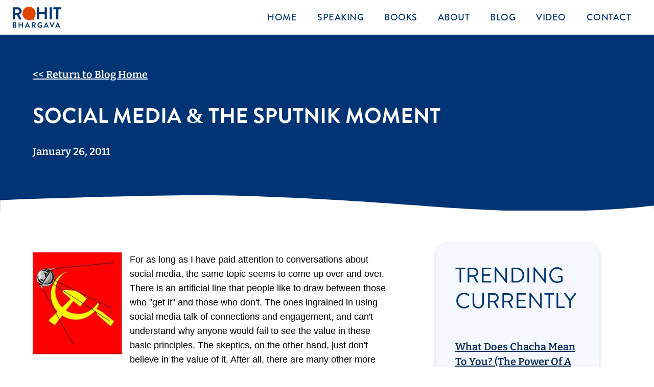

--- FILE ---
content_type: text/html; charset=UTF-8
request_url: https://rohitbhargava.com/social-media-the-sputnik-moment/
body_size: 25352
content:
<!doctype html>
<html lang="en-US" prefix="og: https://ogp.me/ns#">
<head>
	<meta charset="UTF-8" />
	<meta name="viewport" content="width=device-width, initial-scale=1" />

		<style>img:is([sizes="auto" i], [sizes^="auto," i]) { contain-intrinsic-size: 3000px 1500px }</style>
	
<!-- Search Engine Optimization by Rank Math - https://rankmath.com/ -->
<title>Social Media &amp; The Sputnik Moment - Rohit Bhargava</title>
<meta name="description" content="For as long as I have paid attention to conversations about social media, the same topic seems to come up over and over. There is an artificial line that"/>
<meta name="robots" content="index, follow, max-snippet:-1, max-video-preview:-1, max-image-preview:large"/>
<link rel="canonical" href="https://rohitbhargava.com/social-media-the-sputnik-moment/" />
<meta property="og:locale" content="en_US" />
<meta property="og:type" content="article" />
<meta property="og:title" content="Social Media &amp; The Sputnik Moment - Rohit Bhargava" />
<meta property="og:description" content="For as long as I have paid attention to conversations about social media, the same topic seems to come up over and over. There is an artificial line that" />
<meta property="og:url" content="https://rohitbhargava.com/social-media-the-sputnik-moment/" />
<meta property="og:site_name" content="Rohit Bhargava" />
<meta property="article:section" content="Current Affairs" />
<meta property="og:image" content="https://rohitbhargava.com/wp-content/uploads/old/6a00d8341c4f1253ef0147e1fe7cca970b-200wi.jpg" />
<meta property="og:image:secure_url" content="https://rohitbhargava.com/wp-content/uploads/old/6a00d8341c4f1253ef0147e1fe7cca970b-200wi.jpg" />
<meta property="og:image:alt" content="Social Media &amp; The Sputnik Moment" />
<meta property="article:published_time" content="2011-01-26T12:07:57+00:00" />
<meta name="twitter:card" content="summary_large_image" />
<meta name="twitter:title" content="Social Media &amp; The Sputnik Moment - Rohit Bhargava" />
<meta name="twitter:description" content="For as long as I have paid attention to conversations about social media, the same topic seems to come up over and over. There is an artificial line that" />
<meta name="twitter:image" content="https://rohitbhargava.com/wp-content/uploads/old/6a00d8341c4f1253ef0147e1fe7cca970b-200wi.jpg" />
<meta name="twitter:label1" content="Written by" />
<meta name="twitter:data1" content="Rohit" />
<meta name="twitter:label2" content="Time to read" />
<meta name="twitter:data2" content="1 minute" />
<script type="application/ld+json" class="rank-math-schema">{"@context":"https://schema.org","@graph":[{"@type":["Person","Organization"],"@id":"https://rohitbhargava.com/#person","name":"beckysue","logo":{"@type":"ImageObject","@id":"https://rohitbhargava.com/#logo","url":"https://rohitbhargava.com/wp-content/uploads/2022/01/cropped-rohit-logo.png","contentUrl":"https://rohitbhargava.com/wp-content/uploads/2022/01/cropped-rohit-logo.png","caption":"beckysue","inLanguage":"en-US","width":"193","height":"81"},"image":{"@type":"ImageObject","@id":"https://rohitbhargava.com/#logo","url":"https://rohitbhargava.com/wp-content/uploads/2022/01/cropped-rohit-logo.png","contentUrl":"https://rohitbhargava.com/wp-content/uploads/2022/01/cropped-rohit-logo.png","caption":"beckysue","inLanguage":"en-US","width":"193","height":"81"}},{"@type":"WebSite","@id":"https://rohitbhargava.com/#website","url":"https://rohitbhargava.com","name":"beckysue","publisher":{"@id":"https://rohitbhargava.com/#person"},"inLanguage":"en-US"},{"@type":"ImageObject","@id":"https://rohitbhargava.com/wp-content/uploads/old/6a00d8341c4f1253ef0147e1fe7cca970b-200wi.jpg","url":"https://rohitbhargava.com/wp-content/uploads/old/6a00d8341c4f1253ef0147e1fe7cca970b-200wi.jpg","width":"200","height":"200","inLanguage":"en-US"},{"@type":"WebPage","@id":"https://rohitbhargava.com/social-media-the-sputnik-moment/#webpage","url":"https://rohitbhargava.com/social-media-the-sputnik-moment/","name":"Social Media &amp; The Sputnik Moment - Rohit Bhargava","datePublished":"2011-01-26T12:07:57+00:00","dateModified":"2011-01-26T12:07:57+00:00","isPartOf":{"@id":"https://rohitbhargava.com/#website"},"primaryImageOfPage":{"@id":"https://rohitbhargava.com/wp-content/uploads/old/6a00d8341c4f1253ef0147e1fe7cca970b-200wi.jpg"},"inLanguage":"en-US"},{"@type":"Person","@id":"https://rohitbhargava.com/author/rohit/","name":"Rohit","url":"https://rohitbhargava.com/author/rohit/","image":{"@type":"ImageObject","@id":"https://secure.gravatar.com/avatar/4529fffe34bbe6d65b2f7daf25d2b8597c9c38502999c67d85947fcfaa6370c4?s=96&amp;d=mm&amp;r=g","url":"https://secure.gravatar.com/avatar/4529fffe34bbe6d65b2f7daf25d2b8597c9c38502999c67d85947fcfaa6370c4?s=96&amp;d=mm&amp;r=g","caption":"Rohit","inLanguage":"en-US"}},{"@type":"BlogPosting","headline":"Social Media &amp; The Sputnik Moment - Rohit Bhargava","datePublished":"2011-01-26T12:07:57+00:00","dateModified":"2011-01-26T12:07:57+00:00","articleSection":"Current Affairs, Social Media Marketing","author":{"@id":"https://rohitbhargava.com/author/rohit/","name":"Rohit"},"publisher":{"@id":"https://rohitbhargava.com/#person"},"description":"For as long as I have paid attention to conversations about social media, the same topic seems to come up over and over. There is an artificial line that","name":"Social Media &amp; The Sputnik Moment - Rohit Bhargava","@id":"https://rohitbhargava.com/social-media-the-sputnik-moment/#richSnippet","isPartOf":{"@id":"https://rohitbhargava.com/social-media-the-sputnik-moment/#webpage"},"image":{"@id":"https://rohitbhargava.com/wp-content/uploads/old/6a00d8341c4f1253ef0147e1fe7cca970b-200wi.jpg"},"inLanguage":"en-US","mainEntityOfPage":{"@id":"https://rohitbhargava.com/social-media-the-sputnik-moment/#webpage"}}]}</script>
<!-- /Rank Math WordPress SEO plugin -->

<link rel="alternate" type="application/rss+xml" title="Rohit Bhargava &raquo; Feed" href="https://rohitbhargava.com/feed/" />
<link rel="alternate" type="application/rss+xml" title="Rohit Bhargava &raquo; Comments Feed" href="https://rohitbhargava.com/comments/feed/" />
<link rel="alternate" type="application/rss+xml" title="Rohit Bhargava &raquo; Social Media &amp; The Sputnik Moment Comments Feed" href="https://rohitbhargava.com/social-media-the-sputnik-moment/feed/" />
<style id='classic-theme-styles-inline-css'>
/*! This file is auto-generated */
.wp-block-button__link{color:#fff;background-color:#32373c;border-radius:9999px;box-shadow:none;text-decoration:none;padding:calc(.667em + 2px) calc(1.333em + 2px);font-size:1.125em}.wp-block-file__button{background:#32373c;color:#fff;text-decoration:none}
</style>
<style id='global-styles-inline-css'>
:root{--wp--preset--aspect-ratio--square: 1;--wp--preset--aspect-ratio--4-3: 4/3;--wp--preset--aspect-ratio--3-4: 3/4;--wp--preset--aspect-ratio--3-2: 3/2;--wp--preset--aspect-ratio--2-3: 2/3;--wp--preset--aspect-ratio--16-9: 16/9;--wp--preset--aspect-ratio--9-16: 9/16;--wp--preset--color--black: #000000;--wp--preset--color--cyan-bluish-gray: #abb8c3;--wp--preset--color--white: #ffffff;--wp--preset--color--pale-pink: #f78da7;--wp--preset--color--vivid-red: #cf2e2e;--wp--preset--color--luminous-vivid-orange: #ff6900;--wp--preset--color--luminous-vivid-amber: #fcb900;--wp--preset--color--light-green-cyan: #7bdcb5;--wp--preset--color--vivid-green-cyan: #00d084;--wp--preset--color--pale-cyan-blue: #8ed1fc;--wp--preset--color--vivid-cyan-blue: #0693e3;--wp--preset--color--vivid-purple: #9b51e0;--wp--preset--gradient--vivid-cyan-blue-to-vivid-purple: linear-gradient(135deg,rgba(6,147,227,1) 0%,rgb(155,81,224) 100%);--wp--preset--gradient--light-green-cyan-to-vivid-green-cyan: linear-gradient(135deg,rgb(122,220,180) 0%,rgb(0,208,130) 100%);--wp--preset--gradient--luminous-vivid-amber-to-luminous-vivid-orange: linear-gradient(135deg,rgba(252,185,0,1) 0%,rgba(255,105,0,1) 100%);--wp--preset--gradient--luminous-vivid-orange-to-vivid-red: linear-gradient(135deg,rgba(255,105,0,1) 0%,rgb(207,46,46) 100%);--wp--preset--gradient--very-light-gray-to-cyan-bluish-gray: linear-gradient(135deg,rgb(238,238,238) 0%,rgb(169,184,195) 100%);--wp--preset--gradient--cool-to-warm-spectrum: linear-gradient(135deg,rgb(74,234,220) 0%,rgb(151,120,209) 20%,rgb(207,42,186) 40%,rgb(238,44,130) 60%,rgb(251,105,98) 80%,rgb(254,248,76) 100%);--wp--preset--gradient--blush-light-purple: linear-gradient(135deg,rgb(255,206,236) 0%,rgb(152,150,240) 100%);--wp--preset--gradient--blush-bordeaux: linear-gradient(135deg,rgb(254,205,165) 0%,rgb(254,45,45) 50%,rgb(107,0,62) 100%);--wp--preset--gradient--luminous-dusk: linear-gradient(135deg,rgb(255,203,112) 0%,rgb(199,81,192) 50%,rgb(65,88,208) 100%);--wp--preset--gradient--pale-ocean: linear-gradient(135deg,rgb(255,245,203) 0%,rgb(182,227,212) 50%,rgb(51,167,181) 100%);--wp--preset--gradient--electric-grass: linear-gradient(135deg,rgb(202,248,128) 0%,rgb(113,206,126) 100%);--wp--preset--gradient--midnight: linear-gradient(135deg,rgb(2,3,129) 0%,rgb(40,116,252) 100%);--wp--preset--font-size--small: 13px;--wp--preset--font-size--medium: 20px;--wp--preset--font-size--large: 36px;--wp--preset--font-size--x-large: 42px;--wp--preset--spacing--20: 0.44rem;--wp--preset--spacing--30: 0.67rem;--wp--preset--spacing--40: 1rem;--wp--preset--spacing--50: 1.5rem;--wp--preset--spacing--60: 2.25rem;--wp--preset--spacing--70: 3.38rem;--wp--preset--spacing--80: 5.06rem;--wp--preset--shadow--natural: 6px 6px 9px rgba(0, 0, 0, 0.2);--wp--preset--shadow--deep: 12px 12px 50px rgba(0, 0, 0, 0.4);--wp--preset--shadow--sharp: 6px 6px 0px rgba(0, 0, 0, 0.2);--wp--preset--shadow--outlined: 6px 6px 0px -3px rgba(255, 255, 255, 1), 6px 6px rgba(0, 0, 0, 1);--wp--preset--shadow--crisp: 6px 6px 0px rgba(0, 0, 0, 1);}:where(.is-layout-flex){gap: 0.5em;}:where(.is-layout-grid){gap: 0.5em;}body .is-layout-flex{display: flex;}.is-layout-flex{flex-wrap: wrap;align-items: center;}.is-layout-flex > :is(*, div){margin: 0;}body .is-layout-grid{display: grid;}.is-layout-grid > :is(*, div){margin: 0;}:where(.wp-block-columns.is-layout-flex){gap: 2em;}:where(.wp-block-columns.is-layout-grid){gap: 2em;}:where(.wp-block-post-template.is-layout-flex){gap: 1.25em;}:where(.wp-block-post-template.is-layout-grid){gap: 1.25em;}.has-black-color{color: var(--wp--preset--color--black) !important;}.has-cyan-bluish-gray-color{color: var(--wp--preset--color--cyan-bluish-gray) !important;}.has-white-color{color: var(--wp--preset--color--white) !important;}.has-pale-pink-color{color: var(--wp--preset--color--pale-pink) !important;}.has-vivid-red-color{color: var(--wp--preset--color--vivid-red) !important;}.has-luminous-vivid-orange-color{color: var(--wp--preset--color--luminous-vivid-orange) !important;}.has-luminous-vivid-amber-color{color: var(--wp--preset--color--luminous-vivid-amber) !important;}.has-light-green-cyan-color{color: var(--wp--preset--color--light-green-cyan) !important;}.has-vivid-green-cyan-color{color: var(--wp--preset--color--vivid-green-cyan) !important;}.has-pale-cyan-blue-color{color: var(--wp--preset--color--pale-cyan-blue) !important;}.has-vivid-cyan-blue-color{color: var(--wp--preset--color--vivid-cyan-blue) !important;}.has-vivid-purple-color{color: var(--wp--preset--color--vivid-purple) !important;}.has-black-background-color{background-color: var(--wp--preset--color--black) !important;}.has-cyan-bluish-gray-background-color{background-color: var(--wp--preset--color--cyan-bluish-gray) !important;}.has-white-background-color{background-color: var(--wp--preset--color--white) !important;}.has-pale-pink-background-color{background-color: var(--wp--preset--color--pale-pink) !important;}.has-vivid-red-background-color{background-color: var(--wp--preset--color--vivid-red) !important;}.has-luminous-vivid-orange-background-color{background-color: var(--wp--preset--color--luminous-vivid-orange) !important;}.has-luminous-vivid-amber-background-color{background-color: var(--wp--preset--color--luminous-vivid-amber) !important;}.has-light-green-cyan-background-color{background-color: var(--wp--preset--color--light-green-cyan) !important;}.has-vivid-green-cyan-background-color{background-color: var(--wp--preset--color--vivid-green-cyan) !important;}.has-pale-cyan-blue-background-color{background-color: var(--wp--preset--color--pale-cyan-blue) !important;}.has-vivid-cyan-blue-background-color{background-color: var(--wp--preset--color--vivid-cyan-blue) !important;}.has-vivid-purple-background-color{background-color: var(--wp--preset--color--vivid-purple) !important;}.has-black-border-color{border-color: var(--wp--preset--color--black) !important;}.has-cyan-bluish-gray-border-color{border-color: var(--wp--preset--color--cyan-bluish-gray) !important;}.has-white-border-color{border-color: var(--wp--preset--color--white) !important;}.has-pale-pink-border-color{border-color: var(--wp--preset--color--pale-pink) !important;}.has-vivid-red-border-color{border-color: var(--wp--preset--color--vivid-red) !important;}.has-luminous-vivid-orange-border-color{border-color: var(--wp--preset--color--luminous-vivid-orange) !important;}.has-luminous-vivid-amber-border-color{border-color: var(--wp--preset--color--luminous-vivid-amber) !important;}.has-light-green-cyan-border-color{border-color: var(--wp--preset--color--light-green-cyan) !important;}.has-vivid-green-cyan-border-color{border-color: var(--wp--preset--color--vivid-green-cyan) !important;}.has-pale-cyan-blue-border-color{border-color: var(--wp--preset--color--pale-cyan-blue) !important;}.has-vivid-cyan-blue-border-color{border-color: var(--wp--preset--color--vivid-cyan-blue) !important;}.has-vivid-purple-border-color{border-color: var(--wp--preset--color--vivid-purple) !important;}.has-vivid-cyan-blue-to-vivid-purple-gradient-background{background: var(--wp--preset--gradient--vivid-cyan-blue-to-vivid-purple) !important;}.has-light-green-cyan-to-vivid-green-cyan-gradient-background{background: var(--wp--preset--gradient--light-green-cyan-to-vivid-green-cyan) !important;}.has-luminous-vivid-amber-to-luminous-vivid-orange-gradient-background{background: var(--wp--preset--gradient--luminous-vivid-amber-to-luminous-vivid-orange) !important;}.has-luminous-vivid-orange-to-vivid-red-gradient-background{background: var(--wp--preset--gradient--luminous-vivid-orange-to-vivid-red) !important;}.has-very-light-gray-to-cyan-bluish-gray-gradient-background{background: var(--wp--preset--gradient--very-light-gray-to-cyan-bluish-gray) !important;}.has-cool-to-warm-spectrum-gradient-background{background: var(--wp--preset--gradient--cool-to-warm-spectrum) !important;}.has-blush-light-purple-gradient-background{background: var(--wp--preset--gradient--blush-light-purple) !important;}.has-blush-bordeaux-gradient-background{background: var(--wp--preset--gradient--blush-bordeaux) !important;}.has-luminous-dusk-gradient-background{background: var(--wp--preset--gradient--luminous-dusk) !important;}.has-pale-ocean-gradient-background{background: var(--wp--preset--gradient--pale-ocean) !important;}.has-electric-grass-gradient-background{background: var(--wp--preset--gradient--electric-grass) !important;}.has-midnight-gradient-background{background: var(--wp--preset--gradient--midnight) !important;}.has-small-font-size{font-size: var(--wp--preset--font-size--small) !important;}.has-medium-font-size{font-size: var(--wp--preset--font-size--medium) !important;}.has-large-font-size{font-size: var(--wp--preset--font-size--large) !important;}.has-x-large-font-size{font-size: var(--wp--preset--font-size--x-large) !important;}
:where(.wp-block-post-template.is-layout-flex){gap: 1.25em;}:where(.wp-block-post-template.is-layout-grid){gap: 1.25em;}
:where(.wp-block-columns.is-layout-flex){gap: 2em;}:where(.wp-block-columns.is-layout-grid){gap: 2em;}
:root :where(.wp-block-pullquote){font-size: 1.5em;line-height: 1.6;}
</style>
<link rel='stylesheet' id='aeh_frontend_css-css' href='https://rohitbhargava.com/wp-content/plugins/add-expires-headers/assests/css/aeh-frontend.css' media='all' /><link rel="https://api.w.org/" href="https://rohitbhargava.com/wp-json/" /><link rel="alternate" title="JSON" type="application/json" href="https://rohitbhargava.com/wp-json/wp/v2/posts/136" /><link rel="EditURI" type="application/rsd+xml" title="RSD" href="https://rohitbhargava.com/xmlrpc.php?rsd" />
<link rel='shortlink' href='https://rohitbhargava.com/?p=136' />
<link rel="alternate" title="oEmbed (JSON)" type="application/json+oembed" href="https://rohitbhargava.com/wp-json/oembed/1.0/embed?url=https%3A%2F%2Frohitbhargava.com%2Fsocial-media-the-sputnik-moment%2F" />
<link rel="alternate" title="oEmbed (XML)" type="text/xml+oembed" href="https://rohitbhargava.com/wp-json/oembed/1.0/embed?url=https%3A%2F%2Frohitbhargava.com%2Fsocial-media-the-sputnik-moment%2F&#038;format=xml" />
<link rel="icon" type="image/png" href="/rohit-personal/wp-content/uploads/fbrfg/favicon-96x96.png" sizes="96x96" />
<link rel="icon" type="image/svg+xml" href="/rohit-personal/wp-content/uploads/fbrfg/favicon.svg" />
<link rel="shortcut icon" href="/rohit-personal/wp-content/uploads/fbrfg/favicon.ico" />
<link rel="apple-touch-icon" sizes="180x180" href="/rohit-personal/wp-content/uploads/fbrfg/apple-touch-icon.png" />
<link rel="manifest" href="/rohit-personal/wp-content/uploads/fbrfg/site.webmanifest" /><style type="text/css">
	/*
	* Overall Theme Styles
	* Added here to prevent wordpress over-caching versions
	*/

	/*Theme Variables*/
	:root{
		/*site colors*/
		--color-1: #003474; /* Primary Blue */
		--color-2: #0085D7;
		--color-3: #FFE374; /* Primary Yellow */
		--color-4: #F5F9FF; /* Blue Tint */
        --color-5: #002657; /* Secondary blue */
        --color-6: #FFFBE9; /* Yellow Tint */
        --color-7: #DF4600; /* Primary Orange */
        --color-8: #FFDE5C; /* Secondary yellow */
        --color-9: #0D009A;
        --color-10: #C53201; /* Secondary Orange */
        --color-11: #993000; /* Tertiary Orange */
		
		/*font sizes*/
		--xl: 55px;
		--lg: 58px;
		--md: 42px;
		--sm: 26px;
		--default: 18px;
		
		/*font families*/
		--heading-font: "Brandon Grotesque", serif;
		--default-font: "Open Sans", sans-serif;
		--accent-font: "Bitter", sans-serif;

        --border-radius: 24px;
        --border-radius-sm: 16px;
	}
	@media(max-width: 1200px){
		:root{
			/*font sizes*/
			--xl: 40px;
			--lg: 48px;
			--md: 34px;
			--sm: 21px;
            --default: 15px;

            --border-radius: 16px;
            --border-radius-sm: 12px;
		}
	}
	@media(max-width: 750px){
		:root{
			/*font sizes*/
			--xl: 35px;
			--lg: 42px;
			--md: 28px;
			--sm: 20px;
            --default: 14px;

            --border-radius: 8px;
            --border-radius-sm: 8px;
		}
	}


	/*Default Overall Styles*/
	html, body{scroll-behavior: smooth; font-size: var(--default); font-variant-ligatures: none; overflow-anchor: none;}
	body{margin:0; -webkit-font-smoothing: antialiased;}
	*{box-sizing: border-box; -webkit-appearance: none;}

	/* lazy loading flow fixes */
	img, svg{max-width: 100%; height: auto;}
	iframe{max-width: 100%;}
	a{text-decoration: none; color: var(--color-2);}


	/*Button Styles*/
	.button,
	.button-container a{background: var(--color-1); border: 2px solid var(--color-1); color: white; text-transform: uppercase; letter-spacing: 1px; font-size: 18px; padding: 12px 31px; font-weight: bold; border-radius: 12px; transition: background .25s;}
	.button:hover,
	.button-container a:hover{color: var(--color-1); background-color: transparent}
    .button {display: inline-block;}
    .button-small { padding-top: 6px; padding-bottom: 6px;font-size: 16px; border-radius: 8px;}
    .button-outlined {border: 2px solid var(--color-1); background-color: transparent;color: var(--color-1);}
    .button-outlined:hover {background: var(--color-1);color: #fff;}
    .button-yellow {background-color: var(--color-6); border-color: var(--color-6); color: var(--color-10);}
    .button-yellow:hover {background-color: var(--color-10); border-color: var(--color-10); color: var(--color-6);}
    .button-yellow-secondary {background-color: var(--color-8); border-color: var(--color-8); color: var(--color-5);}
    .button-yellow-secondary:hover {background-color: var(--color-5);color: var(--color-8);}
    .button-yellow-outlined {background-color: transparent; border-color: var(--color-6); color: var(--color-6);}
    .button-yellow-outlined:hover {background-color: var(--color-6); border-color: var(--color-6); color: var(--color-10);}
    .button-orange {background-color: var(--color-7); color: var(--color-6); border: 2px solid var(--color-7);}
    .button-orange:hover {background-color: var(--color-6); color: var(--color-7);}
    .button-orange-outlined {background-color: transparent; border-color: var(--color-7); color: var(--color-7);}
    .button-orange-outlined:hover {background-color: var(--color-7); border-color: var(--color-7); color: var(--color-6);}
    .button-white {background-color: #fff;border-color: #fff;color: var(--color-5);}
    .button-white:hover { background-color: transparent; color: #fff;}
    .button-white-outlined {border-color: #fff;color: #fff; background-color: transparent;}
    .button-white-outlined:hover {border-color: #fff;color: var(--color-5); background-color: #fff;}
    .button-white-2 {background-color: #fff;border-color: #fff;color: var(--color-10);}
    .button-white-2:hover { background-color: transparent; color: #fff;}

    @media(max-width: 1000px){
        .button,
        .button-container a {
            letter-spacing: 0.5px; font-size: 14px;padding-top: 5px;padding-bottom: 5px; border-radius: 8px;
        }
        .button-small {font-size: 14px;}
    }

	/*Menu Skip Accessibility*/
	.skip-menu{position: fixed; top: 0; left: 0; z-index: 10000000; background: #222; color: white; padding: 20px 10px; text-transform: uppercase; box-shadow: 0 0 10px rgb(0 0 0 / 40%); opacity: 0; width: 0; height: 0; overflow: hidden;}
	.skip-menu:focus{opacity: 1; width: initial; height: initial;}


	/*Font Defaults*/
	h1, h2, h3, h4, h5, h6{font-family: var(--heading-font); line-height: 1.25em;font-weight: 700;}
	body, p, ul, ol, li{font-family: var(--default-font); line-height: 1.6em;}
    p {line-height: 1.6em;}
	h1{font-size:var(--xl);text-transform: uppercase;}
	h2{font-size:var(--lg);text-transform: uppercase;}
	h3{font-size:var(--md);}
	h4{font-size:var(--sm);}
    h6 {font-size: var(--default);}


	/*Layout*/
	#main{overflow-x: hidden;}
	.section-padding{padding: min(150px, max(5%, 50px)) 0;}
	.content-width{width: 1568px; max-width: 100%; padding: 0 64px; margin: 0 auto;}
	.has-text-align-right{text-align: right;}
	.has-text-align-center, .aligncenter{text-align: center;}
    .alignright {float: right;margin-left: 1.5em;}
    @media(max-width: 1000px){
        .content-width{padding: 0 32px;}
    }
    @media(max-width: 750px){
        .content-width{padding: 0 24px;}
        .alignleft, .alignright {float: none;display: block;margin: 15px auto!important;}
    }
    @media(max-width: 350px){
        .content-width{padding: 0 15px;}
    }

	/*Absolute Covering*/
	.absolute-cover{position: absolute; left: 0; top: 0; display: block; width: 100%; height: 100%; object-fit: cover; object-position: center;}
	.absolute-cover.flex{display: flex; justify-content: center; align-items: center;}
    .bg-img {position: absolute;top: 0;left: 0;width: 100%;height: 100%;z-index: -1;}
    .bg-img img {width: 100%;height: 100%;object-fit: cover;}



	/*Menu*/
    header { position: relative;z-index: 4}
	.inner-masthead{display: flex; justify-content: space-between;align-items: center; position: relative; padding: 0 25px;}
	.inner-masthead .logo-container{width: 300px;display: flex;}
	.inner-masthead .logo-container img{display: block;}
	.inner-masthead .main-menu{display: flex; align-items: center; padding: 0; margin: 0; justify-content: flex-end; list-style: none;}
	.inner-masthead .main-menu > li{position: relative;}
	.inner-masthead .main-menu > li> a{padding: 20px; display: inline-block; color: var(--color-1); text-transform: uppercase; letter-spacing: 0.5px; font-weight: 500;font-family: var(--heading-font);font-size: 18px; transition: all 300ms;}
	.inner-masthead .main-menu > li > a:hover {color: var(--color-7);}
    .menu-container	label, .menu-container #mobile-input{display: none;}
	.inner-masthead .main-menu .sub-menu{height: 0; padding: 0; list-style: none; overflow: hidden; position: absolute}
	.inner-masthead .main-menu > li > .sub-menu a{display: block; background: #333; color: white; padding: 10px; border-bottom: 1px solid #ddd;}
	.inner-masthead .main-menu > li > .sub-menu > li:last-child a{border-bottom: 0;}

    .menu-container	label {cursor: pointer;width: 28px;height: 22px;justify-content: space-between;flex-direction: column;}

    .menu-container	label span {display: block;height: 4px;background-color: var(--color-1);transition: 0.3s;z-index: 999;}

    .inner-masthead .menu-container input:checked ~ label span:nth-child(1) {transform: translateY(10px) rotate(55deg);}
    .inner-masthead .menu-container input:checked ~ label span:nth-child(2) {opacity: 0;}
    .inner-masthead .menu-container input:checked ~ label span:nth-child(3) {transform: translateY(-8px) rotate(-55deg);}



    .inner-masthead .main-menu > li:hover > .sub-menu{height: initial;left: 0; top: 100%; width: 225px; overflow: unset;}
	.inner-masthead .main-menu > li:focus-within > .sub-menu{height: initial;left: 0; top: 100%; width: 225px; overflow: unset;}



	.inner-masthead .main-menu > li:hover > .sub-menu >li{position: relative;}
	.inner-masthead .main-menu > li:focus-within > .sub-menu >li{position: relative;}



	.inner-masthead .main-menu > li:hover > .sub-menu > li:hover > .sub-menu{height: initial; width: 225px; left: 100%; top: 0; border-left: 1px solid #ddd;}
	.inner-masthead .main-menu > li:focus-within > .sub-menu > li:focus-within > .sub-menu{height: initial; width: 225px; left: 100%; top: 0; border-left: 1px solid #ddd;}



	.menu-item-has-children > a:after{content: 'V'; font-family: "Arial", sans-serif; display: inline-block; margin-left: 5px; transform: scaleY(.5); vertical-align: middle;}

    @media(max-width: 1200px){
        .inner-masthead .main-menu > li> a {font-size: 14px; padding: 15px;}
    }
	@media(max-width: 1000px){
		.inner-masthead .main-menu > li a{color: var(--color-5);}
		.inner-masthead .main-menu > li > .sub-menu a{color: var(--color-5);}
		.menu-container nav{position: absolute; left: 0; background: var(--color-4); top: 100%; width: 100%; padding: 0; height: 0;  overflow: hidden;z-index: 2}
        .menu-container nav:before { content: ''; position: absolute;top: 0;left: 0;width: 100%; height: 10px;background: linear-gradient(#ABB6C3, transparent);}
        .inner-masthead .menu-container input:checked ~ nav{height: auto; padding: 30px 0;}
		.menu-container nav #menu-main-menu{justify-content: flex-start; flex-direction: column; align-items: initial;}
        .inner-masthead .main-menu {flex-direction: column;align-items: flex-start;margin: 0 30px;}
		.inner-masthead .main-menu > li{width: 100%; border-bottom: 1px solid #ABB6C3;}
        .inner-masthead .main-menu > li:first-child{border-top: 1px solid #ABB6C3;}
		.inner-masthead .main-menu > li:last-child{border-bottom: 1px solid #ABB6C3;}
		.inner-masthead .main-menu > li> a{padding: 15px;}
		.inner-masthead .main-menu > li:hover > .sub-menu{position: initial; width: initial; padding-left: 50px;}
		.inner-masthead .main-menu > li > .sub-menu a{background: initial;}
		.inner-masthead .main-menu > li:hover > .sub-menu >li:hover > .sub-menu{position: initial; border-left: none; padding-left: 50px;}
		.menu-container label{display: flex; font-size: 25px; transform: scaleX(1.5); margin-bottom: 5px; cursor: pointer;}
		.inner-masthead{padding: 15px;}
	}
	


	/* Transitions-Animations */
	.fade-from-left{opacity: 0; transform: translateX(-25px); transition: opacity 1s, transform 1s;}
	.fade-from-left.active{opacity:1; transform: translateX(0);}
	.fade-from-right{opacity: 0; transform: translateX(25px); transition: opacity 1s, transform 1s;}
	.fade-from-right.active{opacity:1; transform: translateX(0);}
	.fade-from-bottom{opacity: 0; transform: translateY(25px); transition: opacity 1s, transform 1s;}
	.fade-from-bottom.active{opacity:1; transform: translateY(0);}
	@media(max-width: 750px){
		.fade-from-left,
		.fade-from-right,
		.fade-from-bottom{opacity: 1; transform: translateX(0);}
	}

    .color-overlay {position:relative;}
    .color-overlay:before {content: '';position: absolute;top: 0;left: 0;width: 100%;height: 100%;background-color: #0989d7;mix-blend-mode: color;}
    .color-overlay:after {content: '';position: absolute;top: 0;left: 0;width: 100%;height: 100%;background-color: #000461;mix-blend-mode: multiply;opacity: 0.5;}
    .has-wave {position: relative;padding-bottom: min(190px, max(8%, 90px));}
    .wave-top {position: absolute;bottom: calc(100% - 2px);left: 0;width: 100%;height: auto;z-index: 2;}
    .wave-bottom {position: absolute;top: calc(100% - 2px);left: 0;width: 100%;height: auto;z-index: 2;}
    .wave-yellow .wave path {fill: var(--color-6);}
    .heading {color: var(--color-1);margin-top: 0;text-transform: uppercase;margin-bottom: 80px;}
    .corners-rounded {border-radius: var(--border-radius);overflow: hidden;}
    .corners-rounded img{border-radius: var(--border-radius);}
    .corners-rounded-sm {border-radius: var(--border-radius-sm);overflow: hidden;}
    .font-accent {font-family: var(--accent-font); font-weight: 500;}
    .font-sm {font-size: var(--sm);}
    .font-normal {font-style: normal;}
    .alignleft {margin-right: 15px;}
    @media(max-width: 1200px){
        .heading {margin-bottom: 60px;}
    }
    @media(max-width: 750px){
        .heading {margin-bottom: 40px;}
    }

</style>    <link rel="preload" as="style" href="https://rohitbhargava.com/wp-content/themes/rohit-personal/fonts/site-fonts.css">
    <link rel="stylesheet" href="https://rohitbhargava.com/wp-content/themes/rohit-personal/fonts/site-fonts.css">
<style type="text/css">
    .single-banner{background-color:var(--color-1);color:#fff;padding-bottom:min(190px,max(8%,90px));}
    .single-banner .navigation{margin-bottom:40px;}
    .single-banner .navigation a{text-decoration:underline;color:#fff;font-size:20px;font-family:var(--accent-font);font-weight:600;}
    .single-banner .navigation a:hover{text-decoration:none;}
    .single-banner .author-date{font-size:20px;font-family:var(--accent-font);font-weight:600;}
    .single-banner .heading {color: #fff;}
    .single-post h1{margin:30px 0;font-size:var(--md);padding-right:15px;}
    .single-post .img-container{max-width:100%;margin:1em 0;}
    .single-post .img-container img{display:block;margin:0;}
    .single-content{padding-bottom:min(190px,max(11%,90px));}
    .single-content .content-width{display:grid;grid-template-columns:60% auto;gap:3rem;}
    .trending{width:320px;max-height:max-content;margin:0 auto;box-shadow:0px 2px 4px 2px #abb6c35e;background-color:var(--color-4);padding:38px;}
    .trending .heading{margin-bottom:20px;font-size:var(--md);font-weight:400;line-height:1.2;}
    .trending li:first-child{border-top:1px solid #ABB6C3;}
    .trending li{border-bottom:1px solid #ABB6C3;padding:30px 0;}
    .trending ul{padding:0;margin:0;list-style:none;}
    .trending a{font-size:20px;font-family:var(--accent-font);font-weight:600;color:var(--color-5);text-decoration:underline;line-height:1.4;}
    .trending a:hover{text-decoration:none;}
    .related-posts{background-color:var(--color-4);padding-bottom:min(190px,max(8%,90px));}
    .related-posts .wave path{fill:var(--color-4);}
    .related-posts .heading{margin-bottom:50px;}
    .cta-container{z-index:3;position:relative;margin-top:50px;}
    .categories-container h3{text-transform:uppercase;font-weight:400;font-family:var(--heading-font);font-size:var(--md);color:var(--color-5);margin:0 0 15px;}
    .categories{position:relative;display:grid;grid-template-columns:1fr auto;gap:30px;margin:30px 0;z-index:2;}
    .category-list{display:flex;flex-wrap:wrap;gap:15px;margin:0;list-style:none;padding:0;}
    .category-list li > a{color:var(--color-5);border-radius:32px;background-color:#EBF4FF;padding:13px 32px;display:inline-block;font-weight:600;transition:all 300ms;}
    .category-list li >a:hover{color:var(--color-8);}
    .dropdown{position:relative;max-height:max-content;}
    .dropdown-content{display:none;position:absolute;top:110%;right:0;background-color:white;box-shadow:0 4px 8px rgba(0,0,0,0.1);border:1px solid #ccc;min-width:200px;border-radius:8px;overflow-x:hidden;max-height:350px;overflow-y:auto;text-align:center;z-index:1;}
    .dropdown-content a{padding:10px 15px;display:block;text-decoration:none;color:var(--color-5);transition:all 300ms;}
    .dropdown-content a:hover{background-color:var(--color-4);}
    .show{display:block;}
    .dropdown-button{border-radius:32px;border:1px solid var(--color-1);background:transparent;width:52px;height:48px;padding:15px;color:var(--color-5);font-weight:600;cursor:pointer;transition:all 300ms;}
    .dropdown-button:hover{background:var(--color-1);color:#fff;}
    .related-posts .form-container{background-color:var(--color-3);box-shadow:0px 2px 4px 2px #ABB6C3;border-radius:24px;padding:30px;margin:20px 0 30px;}
    .related-posts .form-container .title{margin:0 0 15px;font-weight:400;font-size:var(--md);line-height:1.2;color:var(--color-1);text-transform:uppercase;}
    .related-posts .form-container a{color:var(--color-1);text-decoration:underline;}
    .related-posts .form-container a:hover{text-decoration:none;}
    .related-posts iframe{width:100%;}
    .posts{position:relative;}
    .posts:after{content:'';position:absolute;top:0;right:0;width:20px;height:100%;background:linear-gradient(to right,transparent,var(--color-4) 100%);}
    .posts-slider{display:flex;overflow-x:auto;scroll-snap-type:x mandatory;scroll-behavior:smooth;-webkit-overflow-scrolling:touch;padding-bottom:10px;}
    .post-slide{position:relative;flex:0 0 17%;display:flex;align-items:flex-end;scroll-snap-align:start;box-sizing:border-box;border-radius:8px;overflow:hidden;z-index:0;margin-right:24px;padding:20px;aspect-ratio:2 / 3.6;}
    .post-slide a{position:absolute;top:0;left:0;width:100%;height:100%;}
    .post-slide:hover .title{color:var(--color-3);}
    .post-slide:after{content:'';position:absolute;top:0;left:0;width:100%;height:100%;background:linear-gradient(180deg, rgba(128, 128, 128, 0) 35.4%, #02235fcc 63.4%, #011c4d 82.4%);z-index:-1;}
    .post-slide .image-container{position:absolute;top:0;left:0;width:100%;height:100%;z-index:-1;}
    .post-slide img{height:100%;object-fit:cover;}
    .post-slide .title{color:#fff;margin:0;font-family:var(--accent-font);font-weight:600;font-size:22px;line-height:1.4;transition:all 300ms;}
    .single-content h2 {font-size: var(--md);color:var(--color-1);}
    .single-content h3 {font-size: var(--sm);color:var(--color-1);}
    .comments-block .heading {font-size: 30px; margin: 25px 0;}
    .comment-list {list-style: none;padding: 0;}
    .comment:not(:last-child) {margin-bottom: 30px;}
    .comment-meta {margin-bottom: 15px;max-width: max-content;}
    .comment-meta .avatar {float: left;margin-right: 10px;border-radius: 50%;}
    .comment-content {max-width: 100%;padding: 30px;border: 1px solid rgba(0, 0, 0, .05);}
    .comment-body .reply {display: none;}
    .comment-content a {word-break: break-all;}

    @media (max-width:1200px){
        .single-banner .navigation{margin-bottom:25px;}
        .single-post h1{margin:20px 0;}
        .single-banner .navigation a{font-size:16px;}
        .single-banner .author-date{font-size:16px;}
        .trending{width:270px;}
        .trending a{font-size:16px;}
        .trending li{padding:20px 0;}
        .post-slide{flex:0 0 19%;}
        .related-posts .form-container .title{font-size:27px;}
        .post-slide .title{font-size:16px;}
        .comments-block .heading {font-size: 24px;}
    }

    @media (max-width:1000px){
        .single-post .img-container{width:100%;}
        .single-post h1{max-width:100%;}
        .post-slide{flex:0 0 25%;}
        .dropdown-content{right:initial;left:0;}
        .comments-block .heading {font-size: 22px;}
    }

    @media (max-width:750px){
        .single-content .content-width{grid-template-columns:1fr;gap:30px;}
        .trending{width:100%;}
        .post-slide{flex:0 0 40%;}
        .category-dropdown{width:38px;height:38px;padding:8px;}
        .related-posts .form-container .title{font-size:20px;text-transform:initial;font-family:var(--accent-font);font-weight:600;}
        .comments-block .heading {font-size: 18px;}
        .comment-content {padding: 15px;}
    }

    @media (max-width:450px){
        .post-slide{flex:0 0 70%;}
    }
</style>

<link rel="icon" href="https://rohitbhargava.com/wp-content/uploads/2022/01/cropped-Mask-Group-1-32x32.png" sizes="32x32" />
<link rel="icon" href="https://rohitbhargava.com/wp-content/uploads/2022/01/cropped-Mask-Group-1-192x192.png" sizes="192x192" />
<link rel="apple-touch-icon" href="https://rohitbhargava.com/wp-content/uploads/2022/01/cropped-Mask-Group-1-180x180.png" />
<meta name="msapplication-TileImage" content="https://rohitbhargava.com/wp-content/uploads/2022/01/cropped-Mask-Group-1-270x270.png" />

    <!-- Global site tag (gtag.js) - Google Analytics -->
<!--     <script async src="https://www.googletagmanager.com/gtag/js?id=UA-1886337-1"></script>
    <script>
        window.dataLayer = window.dataLayer || [];
        function gtag(){dataLayer.push(arguments);}
        gtag('js', new Date());

        gtag('config', 'UA-1886337-1');
    </script> -->

    <!-- Google tag (gtag.js) -->
<!--     <script async src="https://www.googletagmanager.com/gtag/js?id=G-90PQNZC1N2"></script>
    <script>
        window.dataLayer = window.dataLayer || [];
        function gtag(){dataLayer.push(arguments);}
        gtag('js', new Date());

        gtag('config', 'G-90PQNZC1N2');
    </script> -->
	
	<script>
		let gtmScript1Loaded = false;
		function loadGA() {
			if (gtmScript1Loaded) return; // Prevent multiple loads
			gtmScript1Loaded = true;

			let gtmScript = document.createElement("script");
			gtmScript.async = true;
			gtmScript.src = "https://www.googletagmanager.com/gtag/js?id=G-90PQNZC1N2";
			document.body.appendChild(gtmScript);

			window.dataLayer = window.dataLayer || [];
			function gtag(){dataLayer.push(arguments);}
			gtag('js', new Date());
			gtag('config', 'G-90PQNZC1N2');
			console.log("loaded");
		}
		// Trigger GTM load on scroll
		window.addEventListener("scroll", loadGA);

		// Trigger GTM load after 3 seconds
		setTimeout(loadGA, 4000);
	</script>
	
	<script>
		let gtmScript2Loaded = false;
		function loadGA() {
			if (gtmScript2Loaded) return; // Prevent multiple loads
			gtmScript2Loaded = true;

			let gtmScript = document.createElement("script");
			gtmScript.async = true;
			gtmScript.src = "https://www.googletagmanager.com/gtag/js?id=UA-1886337-1";
			document.body.appendChild(gtmScript);

			window.dataLayer = window.dataLayer || [];
			function gtag(){dataLayer.push(arguments);}
			gtag('js', new Date());
			gtag('config', 'UA-1886337-1');
			console.log("loaded");
		}
		// Trigger GTM load on scroll
		window.addEventListener("scroll", loadGA);

		// Trigger GTM load after 3 seconds
		setTimeout(loadGA, 4000);
	</script>
</head>

<body class="wp-singular post-template-default single single-post postid-136 single-format-standard wp-custom-logo wp-embed-responsive wp-theme-rohit-personal">

<div id="main">
    <a class="skip-menu" href="#main-content">Skip to Main Content</a>
    <header class="masthead">
        <div class="inner-masthead">
            <a class="logo-container" href="https://rohitbhargava.com/" aria-label="Home page">
                <svg width="96" height="42" viewBox="0 0 96 42" fill="none" xmlns="http://www.w3.org/2000/svg">
<path d="M5.2836 35.8988C5.40671 35.962 5.49666 36.0008 5.58189 36.0494C6.50046 36.5402 7.14466 37.2306 7.15494 38.369C7.16525 39.5561 6.62156 40.4225 5.60904 40.9244C5.12643 41.1631 4.55382 41.2949 4.01427 41.3196C2.8547 41.3788 1.69033 41.331 0.530729 41.3464C0.18048 41.3467 0.0384112 41.2397 0.038137 40.8554C0.0452879 37.6103 0.0429727 34.3652 0.0311913 31.1201C0.0309969 30.8476 0.0497696 30.6238 0.400022 30.6284C1.67323 30.6421 2.95115 30.6168 4.22439 30.6695C5.03851 30.7029 5.72509 31.1014 6.25565 31.7432C7.16992 32.8421 7.02431 34.3991 5.9222 35.3875C5.72827 35.5628 5.51066 35.7138 5.27414 35.8988L5.2836 35.8988ZM1.921 39.5793C2.58363 39.5789 3.18948 39.6028 3.78583 39.5731C4.5289 39.5337 5.06336 39.003 5.12912 38.3024C5.19019 37.6455 4.73534 36.9939 4.00636 36.8728C3.39099 36.7711 2.75678 36.8056 2.12727 36.7963C2.05627 36.7963 1.92857 36.9278 1.92862 36.9959C1.91502 37.8327 1.92035 38.6744 1.921 39.5793ZM1.93201 35.113C2.56624 35.1126 3.18158 35.1559 3.79211 35.102C4.39791 35.048 4.8093 34.5077 4.85142 33.8314C4.89354 33.1746 4.5618 32.5764 3.9559 32.4892C3.29793 32.3924 2.61169 32.4707 1.93013 32.4712L1.93201 35.1179L1.93201 35.113Z" fill="#003474"/>
<path d="M42.619 36.9961C42.8039 37.356 42.9792 37.6964 43.1546 38.0368C43.6286 38.9366 44.1072 39.8363 44.5765 40.7409C44.7897 41.1543 44.7047 41.3003 44.2408 41.3104C43.8385 41.3155 43.4315 41.3012 43.0292 41.3161C42.7641 41.326 42.6268 41.2142 42.5083 40.971C41.9489 39.794 41.3659 38.6317 40.8066 37.4596C40.6881 37.2066 40.5413 37.0802 40.2526 37.1048C39.9402 37.1293 39.6231 37.1247 39.3059 37.1055C39.0125 37.0911 38.9084 37.1982 38.9134 37.5095C38.9284 38.6139 38.9102 39.7135 38.9299 40.8179C38.9349 41.1877 38.8167 41.3434 38.4523 41.3194C38.1115 41.3001 37.7707 41.3101 37.4299 41.3201C37.1649 41.3251 37.037 41.2279 37.0368 40.936C37.0392 37.6277 37.0368 34.3193 37.0297 31.0109C37.0295 30.7288 37.1336 30.6119 37.4081 30.6117C38.8611 30.6156 40.3142 30.5756 41.7625 30.6281C43.2251 30.6806 44.4233 31.7355 44.732 33.1316C45.0454 34.5568 44.45 35.9147 43.1679 36.6989C42.9975 36.8012 42.8177 36.8986 42.6143 37.0107L42.619 36.9961ZM40.3912 32.3903C40.0125 32.3905 39.6339 32.4005 39.2552 32.3911C39.0517 32.3864 38.9476 32.4448 38.9478 32.6735C38.9484 33.5298 38.9443 34.386 38.9638 35.2423C38.9639 35.3299 39.1155 35.4952 39.1959 35.4951C39.9911 35.5043 40.7863 35.5281 41.5814 35.474C42.3623 35.4199 42.9439 34.6654 42.9102 33.8578C42.8813 33.0648 42.2134 32.4133 41.4135 32.3993C41.0728 32.3947 40.732 32.3998 40.3912 32.4L40.3912 32.3903Z" fill="#003474"/>
<path d="M57.5244 38.2553C57.5249 38.8537 57.5442 39.4521 57.5162 40.0457C57.5069 40.2111 57.4124 40.4495 57.2847 40.5129C55.2975 41.5263 53.2625 41.8829 51.1886 40.7994C49.1006 39.7111 48.1808 37.4737 48.3734 35.4497C48.6412 32.6568 50.6515 30.9136 52.6486 30.5327C54.3381 30.2153 55.8435 30.6326 57.1979 31.7069C57.4773 31.9305 57.4822 32.1348 57.2457 32.3782C57.0234 32.6071 56.7964 32.8359 56.5931 33.0842C56.3755 33.3519 56.1957 33.3423 55.9305 33.1284C54.6802 32.1271 53.1277 32.0795 51.893 32.9902C50.6442 33.9106 50.1105 35.6284 50.618 37.1071C51.135 38.6101 52.513 39.5919 54.0276 39.4789C54.4866 39.4445 54.9409 39.3031 55.3857 39.1714C55.4898 39.1422 55.608 38.9669 55.6174 38.8453C55.7018 37.7554 55.6971 37.7554 54.6464 37.7465C54.1872 37.7468 54.1541 37.7127 54.149 37.236C54.1488 36.9392 54.1486 36.6375 54.1484 36.3408C54.1482 36.1024 54.2617 35.9904 54.5031 35.9951C55.3882 35.9993 56.2733 35.9987 57.1536 35.9932C57.4518 35.993 57.5182 36.1681 57.5184 36.4162C57.5188 37.0243 57.5193 37.6374 57.5197 38.2455L57.5244 38.2553Z" fill="#003474"/>
<path d="M20.1172 35.9661C20.1183 37.5862 20.11 39.2112 20.1254 40.8313C20.1256 41.2108 19.9932 41.3471 19.6382 41.3279C19.3116 41.3087 18.9803 41.3138 18.6537 41.3286C18.3461 41.3434 18.2277 41.217 18.2322 40.8959C18.2455 39.6747 18.221 38.4584 18.2438 37.2372C18.2482 36.8772 18.1346 36.7703 17.7891 36.7754C16.4259 36.7958 15.0628 36.7968 13.6997 36.7783C13.3589 36.7785 13.2738 36.8905 13.2787 37.2262C13.2985 38.4328 13.2757 39.6394 13.2955 40.8459C13.3005 41.2351 13.1586 41.352 12.8084 41.3328C12.496 41.3135 12.1741 41.3138 11.8617 41.3335C11.4926 41.3581 11.3836 41.1878 11.3881 40.8278C11.4011 39.1298 11.3904 37.427 11.3892 35.7291C11.3881 34.1965 11.387 32.6688 11.3859 31.1363C11.3856 30.6595 11.4234 30.6254 11.8778 30.6202C12.1949 30.62 12.512 30.6295 12.8244 30.6195C13.1604 30.6047 13.2978 30.7214 13.2886 31.0911C13.2705 32.2442 13.295 33.4021 13.2768 34.5552C13.2724 34.9104 13.3907 34.993 13.7079 34.9927C15.071 34.9772 16.4341 34.9762 17.7973 34.9898C18.1522 34.9896 18.2468 34.8679 18.2418 34.5176C18.2221 33.3743 18.2402 32.2358 18.2252 31.0925C18.2202 30.7324 18.3479 30.601 18.684 30.6154C19.0011 30.6297 19.3182 30.6344 19.6306 30.6147C19.9855 30.595 20.1229 30.7262 20.1184 31.1057C20.1054 32.7259 20.116 34.3508 20.1172 35.971L20.1172 35.9661Z" fill="#003474"/>
<path d="M92.0545 41.2714C91.3305 41.4714 90.9421 41.1019 90.7807 40.4306C90.5528 39.4821 89.9989 39.1808 89.0618 39.2788C88.0963 39.3768 87.1165 39.3094 86.1462 39.2954C85.8764 39.2956 85.7297 39.3833 85.6305 39.6364C85.4652 40.0549 85.2619 40.4589 85.0918 40.8774C84.9784 41.1499 84.8081 41.2863 84.5147 41.2768C84.1597 41.2673 83.8047 41.2773 83.4545 41.2727C83.0569 41.2632 82.9858 41.127 83.1701 40.7182C84.0349 38.7861 84.9044 36.8589 85.7692 34.9316C86.3929 33.5446 87.0167 32.1527 87.6358 30.7656C87.7208 30.571 87.8106 30.3422 88.0568 30.4199C88.2083 30.4684 88.374 30.6191 88.4404 30.7651C89.9242 34.0578 91.3938 37.3553 92.8634 40.6529C93.091 41.1587 93.0248 41.261 92.4663 41.2614C92.329 41.2615 92.187 41.2616 92.0498 41.2617L92.0545 41.2714ZM89.5528 37.6194C89.0313 36.4472 88.5431 35.348 88.0121 34.1467C87.4876 35.3585 87.0056 36.4681 86.5094 37.6216L89.5528 37.6194Z" fill="#003474"/>
<path d="M32.4696 41.3139C31.8734 41.5041 31.4992 41.1394 31.3378 40.4827C31.11 39.5488 30.5796 39.2086 29.6236 39.3212C28.7007 39.4289 27.7541 39.3614 26.8216 39.3378C26.4761 39.3283 26.2632 39.4112 26.1404 39.7761C25.9987 40.1898 25.8191 40.5986 25.6064 40.9734C25.5166 41.1291 25.299 41.2752 25.1191 41.2997C24.7878 41.3534 24.4376 41.3196 24.0968 41.315C23.5998 41.3154 23.5287 41.1986 23.7319 40.7363C24.299 39.4661 24.8755 38.1958 25.4473 36.9256C26.3452 34.9253 27.2383 32.9251 28.1409 30.9248C28.2354 30.7156 28.2731 30.4382 28.6044 30.4477C28.9357 30.4524 28.969 30.7296 29.0591 30.9437C30.505 34.1683 31.9415 37.3978 33.3826 40.6272C33.6576 41.2401 33.6103 41.3131 32.9571 41.3135C32.8293 41.3136 32.7063 41.3137 32.4649 41.3139L32.4696 41.3139ZM28.5645 34.1891C28.04 35.4009 27.5627 36.5105 27.0666 37.6542L30.1005 37.6521C29.5885 36.4994 29.1002 35.3953 28.5645 34.1891Z" fill="#003474"/>
<path d="M69.4587 41.2875C68.7631 41.4632 68.37 41.1375 68.2086 40.4662C67.9807 39.503 67.4315 39.1823 66.466 39.29C65.5053 39.3978 64.5254 39.3206 63.5504 39.3116C63.3043 39.3118 63.1576 39.3751 63.0631 39.6282C62.8978 40.0613 62.6804 40.475 62.5055 40.9032C62.3921 41.1855 62.2124 41.3024 61.9237 41.2929C61.5829 41.2834 61.2421 41.2934 60.9013 41.2936C60.4516 41.2842 60.39 41.1772 60.5838 40.7441C61.4864 38.7341 62.389 36.7241 63.2916 34.7141C63.8822 33.3952 64.4682 32.0763 65.0778 30.7671C65.144 30.6211 65.3379 30.4507 65.4705 30.4506C65.603 30.4505 65.7924 30.6255 65.8541 30.7714C67.3284 34.0496 68.7933 37.3374 70.2581 40.6204C70.5141 41.1992 70.4621 41.2819 69.8326 41.2872C69.7049 41.2873 69.5818 41.2874 69.454 41.2875L69.4587 41.2875ZM65.4305 34.1628C64.906 35.3795 64.424 36.4891 63.9326 37.6328L66.9712 37.6306C66.4545 36.4682 65.9662 35.3641 65.4305 34.1628Z" fill="#003474"/>
<path d="M76.7497 37.4339C76.8584 37.21 76.9293 37.0786 76.9907 36.9472C77.8555 34.9616 78.7249 32.9759 79.5707 30.9806C79.703 30.6643 79.8781 30.5474 80.1999 30.5666C80.5407 30.5907 80.8815 30.5661 81.2223 30.5707C81.7335 30.5704 81.8045 30.6871 81.5824 31.1786C81.1524 32.1471 80.7224 33.1107 80.2876 34.0744C79.2575 36.3812 78.2226 38.6881 77.1924 40.9949C77.1782 41.029 77.1688 41.0728 77.1404 41.0971C77.008 41.214 76.8708 41.4087 76.7383 41.4088C76.6058 41.4089 76.4163 41.2339 76.35 41.088C75.3734 38.9382 74.4111 36.7836 73.4487 34.629C72.9273 33.4617 72.4058 32.2993 71.8843 31.132C71.6852 30.6797 71.7466 30.5824 72.2247 30.5723C72.5797 30.5672 72.9347 30.5912 73.2849 30.5667C73.6115 30.5421 73.782 30.6733 73.9147 30.9798C74.7681 32.969 75.6404 34.9534 76.508 36.9427C76.5648 37.0789 76.6359 37.2053 76.7497 37.429L76.7497 37.4339Z" fill="#003474"/>
<path d="M41.4778 26.6261C40.1901 26.2329 38.964 25.8787 37.7568 25.4903C37.3828 25.3689 37.0657 25.374 36.7061 25.5348C34.8182 26.3779 32.8257 26.6955 30.7904 26.5218C24.5045 25.9863 19.9857 21.1681 19.0776 15.4764C17.9508 8.41773 22.4519 1.70536 29.2666 0.328502C36.3936 -1.11183 43.2458 3.66094 44.4864 11.0066C45.128 14.8058 44.2928 18.29 42.0136 21.3761C41.8103 21.6536 41.73 21.931 41.7161 22.2667C41.6508 23.702 41.5619 25.1324 41.4825 26.631L41.4778 26.6261Z" fill="#DF4600"/>
<path d="M12.4181 15.5249C13.1765 16.9645 13.9064 18.3554 14.6362 19.7464C15.3661 21.1373 16.1008 22.5282 16.8306 23.9192C16.897 24.0456 16.9681 24.172 17.006 24.3082C17.1389 24.7704 16.9025 25.1354 16.4387 25.1406C15.2743 25.156 14.1147 25.1471 12.9504 25.1431C12.6238 25.1433 12.4627 24.9391 12.33 24.6619C10.9696 21.8702 9.59502 19.0834 8.24883 16.282C8.07344 15.9124 7.86982 15.7811 7.47698 15.796C6.55405 15.8259 5.6311 15.8265 4.71286 15.798C4.3484 15.7885 4.27277 15.9199 4.27301 16.2654C4.28438 18.9266 4.28154 21.5879 4.28344 24.2492C4.28396 24.9693 4.10896 25.1494 3.41793 25.1499C2.53284 25.1505 1.64775 25.1512 0.767399 25.1518C0.260959 25.1521 0.0525568 24.948 0.0285234 24.4323C0.023707 24.3155 0.0283568 24.1987 0.0282735 24.082C0.0231154 16.8522 0.0179573 9.6225 0.0127992 2.39277C0.0126708 2.21275 0.0125389 2.02788 0.0360759 1.84785C0.073715 1.53158 0.267657 1.37089 0.570558 1.34635C0.608422 1.34632 0.646287 1.34629 0.684152 1.34626C3.99258 1.3439 7.30572 1.30748 10.6142 1.35864C13.828 1.40986 16.7882 4.24418 17.2402 7.50357C17.7255 11.0208 15.8201 13.8975 12.8392 15.3203C12.7162 15.3787 12.5932 15.4421 12.4229 15.52L12.4181 15.5249ZM4.35055 12.1688C4.45469 12.1784 4.53043 12.1881 4.60142 12.1881C6.39526 12.1868 8.18437 12.1855 9.97821 12.1842C10.0776 12.1842 10.1817 12.1744 10.2811 12.1548C11.9469 11.8228 13.1953 10.1677 13.0474 8.49906C12.8852 6.70878 11.4501 5.37186 9.68463 5.36825C8.04225 5.36943 6.4046 5.37059 4.76222 5.37177C4.62969 5.37186 4.49717 5.38655 4.35045 5.39152L4.35528 12.1639L4.35055 12.1688Z" fill="#003474"/>
<path d="M51.6428 10.9577L62.4579 10.95C62.4672 10.7359 62.486 10.5461 62.4859 10.3515C62.484 7.69023 62.4821 5.02895 62.4802 2.36767C62.48 2.19738 62.4846 2.03196 62.4987 1.86167C62.5316 1.51135 62.7208 1.31174 63.0616 1.30663C64.0981 1.29616 65.1346 1.29542 66.1712 1.30441C66.5073 1.30417 66.6967 1.52297 66.7301 1.86838C66.7444 1.99486 66.735 2.12623 66.7351 2.25759C66.7403 9.55544 66.7455 16.8484 66.7507 24.1463C66.7513 24.9442 66.5952 25.1048 65.8332 25.1054C65.0002 25.106 64.1672 25.1066 63.3294 25.1072C62.6857 25.1076 62.501 24.9229 62.4958 24.2466C62.4903 23.22 62.4943 22.1935 62.4936 21.1718C62.4923 19.3279 62.4909 17.4839 62.4896 15.64C62.4895 15.46 62.4752 15.28 62.4656 15.0805L51.6457 15.0882C51.6458 15.2585 51.6459 15.4094 51.646 15.5602C51.6481 18.4404 51.6502 21.3255 51.6522 24.2057C51.6527 24.9063 51.4541 25.1156 50.782 25.1161C49.8827 25.1168 48.9881 25.1174 48.0888 25.118C47.5682 25.1184 47.3598 24.9045 47.3594 24.3644C47.3541 16.9255 47.3488 9.48657 47.3435 2.04763C47.3431 1.51245 47.5276 1.31771 48.0435 1.31248C48.9901 1.3118 49.9367 1.31113 50.8881 1.31045C51.4371 1.31006 51.636 1.53372 51.6365 2.13701C51.6385 4.91505 51.6404 7.6931 51.6424 10.4711C51.6425 10.622 51.6426 10.7777 51.6428 10.9577Z" fill="#003474"/>
<path d="M89.3189 5.34063L89.3193 5.88554C89.3236 11.9865 89.328 18.0875 89.3324 24.1885C89.3329 24.9037 89.1484 25.0936 88.4668 25.0941C87.596 25.0947 86.7251 25.0953 85.8542 25.096C85.2436 25.0964 85.0399 24.8922 85.0395 24.2597C85.0352 18.1976 85.0308 12.1356 85.0265 6.07348C85.0264 5.94212 85.0169 5.81077 85.0262 5.68426C85.0544 5.39233 84.936 5.30484 84.6568 5.30504C83.1422 5.31585 81.6229 5.31207 80.1083 5.31315C79.4977 5.31359 79.3177 5.1337 79.3126 4.50609C79.3072 3.68873 79.3067 2.87137 79.3108 2.05401C79.3151 1.47018 79.4948 1.29004 80.0628 1.28963C84.8006 1.28625 89.5385 1.28287 94.2716 1.2795C94.8301 1.2791 95.0101 1.46871 95.0105 2.05741C95.0111 2.87476 95.0116 3.69212 95.0122 4.50948C95.0127 5.10791 94.8235 5.30265 94.246 5.30306C92.7031 5.30416 91.1648 5.30526 89.6218 5.30636C89.5366 5.30642 89.4514 5.32108 89.3142 5.33091L89.3189 5.34063Z" fill="#003474"/>
<path d="M72.1954 13.1713C72.1928 9.52236 72.1902 5.87343 72.1876 2.22451C72.1871 1.43634 72.3195 1.29516 73.091 1.29461C73.9903 1.29397 74.8848 1.29333 75.7841 1.29269C76.248 1.29236 76.4469 1.50142 76.4709 1.97333C76.471 2.06577 76.471 2.15334 76.4711 2.24578C76.4763 9.54363 76.4815 16.8415 76.4867 24.1345C76.4868 24.2269 76.4868 24.3145 76.4869 24.4069C76.4636 24.8643 76.2365 25.0931 75.7916 25.0934C74.8687 25.0989 73.9457 25.0947 73.0228 25.0954C72.4027 25.0958 72.2085 24.9013 72.2033 24.264C72.2007 20.5616 72.1981 16.864 72.1954 13.1615L72.1954 13.1713Z" fill="#003474"/>
</svg>
            </a>
            <div class="menu-container">
                <input type="checkbox" id="mobile-input">

                <label for="mobile-input">
                    <span></span>
                    <span></span>
                    <span></span>
                </label>

                <nav>
                    <div class="menu-main-navigation-menu-container"><ul id="menu-main-navigation-menu" class="main-menu"><li id="menu-item-12168" class="menu-item menu-item-type-post_type menu-item-object-page menu-item-home menu-item-12168"><a href="https://rohitbhargava.com/">Home</a></li>
<li id="menu-item-8989" class="menu-item menu-item-type-post_type menu-item-object-page menu-item-8989"><a href="https://rohitbhargava.com/speaking/">Speaking</a></li>
<li id="menu-item-10893" class="menu-item menu-item-type-post_type menu-item-object-page menu-item-10893"><a href="https://rohitbhargava.com/books/">Books</a></li>
<li id="menu-item-8935" class="menu-item menu-item-type-post_type menu-item-object-page menu-item-8935"><a href="https://rohitbhargava.com/about/">About</a></li>
<li id="menu-item-8938" class="menu-item menu-item-type-post_type menu-item-object-page current_page_parent menu-item-8938"><a href="https://rohitbhargava.com/blog/">Blog</a></li>
<li id="menu-item-12167" class="menu-item menu-item-type-post_type menu-item-object-page menu-item-12167"><a href="https://rohitbhargava.com/video/">Video</a></li>
<li id="menu-item-13229" class="menu-item menu-item-type-post_type menu-item-object-page menu-item-13229"><a href="https://rohitbhargava.com/contact-us/">Contact</a></li>
</ul></div>                </nav>
            </div>
        </div>
    </header>

    <div id="main-content">


		            <section class="section-padding single-banner">
                <div class="content-width">
                    <div class="navigation fade-from-left">
                                                                                <a href="https://rohitbhargava.com/blog/"><< Return to Blog Home</a>
                                            </div>
                                        <h1 class="heading fade-from-left">Social Media &amp; The Sputnik Moment</h1>
                    <div class="author-date fade-from-left">January 26, 2011</div>
                </div>
            </section>

			<section class="section-padding single-content has-wave">
                <svg class="wave wave-top" width="1920" height="49" viewBox="0 0 1920 49" fill="none" xmlns="http://www.w3.org/2000/svg">
<path d="M0.000187088 14.599C117.39 9.30599 507.15 -4.05239 694.542 1.23317C1080.94 12.1319 1256.27 38.5856 1492.76 46.1906C1528.76 47.3486 1563.97 47.9312 1598.04 48.0094L1613.87 48.0095C1737.13 47.7276 1844.55 40.8509 1920 30.8446V48.0119L1613.87 48.0095C1608.62 48.0216 1603.35 48.0216 1598.04 48.0094L0 47.9972L0.000187088 14.599Z" fill="white"/>
</svg>
				<div class="content-width">
					<div class="blog-content fade-from-left">
			            <p><a href="https://rohitbhargava.com/wp-content/uploads/old/6a00d8341c4f1253ef0147e1fe7cca970b-pi.jpg" style="float: left;"><img alt="IMB_Sputnik" class="asset  asset-image at-xid-6a00d8341c4f1253ef0147e1fe7cca970b" data-url="https://rohitbhargava.com/wp-content/uploads/old/6a00d8341c4f1253ef0147e1fe7cca970b-200wi.jpg" style="width: 185px; margin: 0px 5px 5px 0px;" title="IMB_Sputnik" /></a> For as long as I have paid attention to conversations about social media, the same topic seems to come up over and over. There is an artificial line that people like to draw between those who &quot;get it&quot; and those who don&#39;t. The ones ingrained in using social media talk of connections and engagement, and can&#39;t understand why anyone would fail to see the value in these basic principles. The skeptics, on the other hand, just don&#39;t believe in the value of it. After all, there are many other more important pieces to running a business than creating engagement on a Facebook page, right?</p>
<p>Terminology like &quot;traditional media vs new media&quot; and &quot;old school&quot; are masking the real fundamental issues behind this disconnection. There are two simple facts:</p>
<ol>
<li>Most social media professionals overestimate what social media can do.</li>
<li>No one has a single intrinsic way of describing the value/ROI of social media.</li>
</ol>
<p>Last night, President Obama shared the story of the &quot;Sputnik Moment&quot; in his State Of The Union speech &#8211; a point in time where Americans realized the potential threat that the Soviet Union posed because of their superior technical ability showcased in the launching of the Sputnik rocket into space. Social media is sitting on the verge of such a moment right now.</p>
<p>To bridge the social media belief gap, we need an enemy. Not one who will attack us, necessarily, but one who poses a threat. In many ways, Facebook is already that enemy. The data they collect on users rivals the best and most comprehensive company database. On a consumer behaviour level in many ways, they understand more about what people actually do and say than many research firms who might charge hundreds of thousands of dollars. </p>
<p>Facebook has already launched the rocket, and its payload is deep knowledge about everything and everyone. Maybe Facebook could become our Sputnik. It could be the threat on the horizon that inspires real action from an entire population, simply to avoid becoming dependent on one platform that will know everything about everyone.</p>
<p><strong>What Sputnik taught us is that the chance to avoid falling behind can be the greatest motivation to bring disconnected worlds and people together. Utlimately, it could become the reason for any brand to uncover the value in social media as well. </strong></p>

                                                    <div class="comments-block">
                                <h2 class="heading">3 thoughts on "Social Media &amp; The Sputnik Moment"</h2>
                                   <ul class="comment-list">
        		<li id="comment-6467" class="comment even thread-even depth-1">
			<article id="div-comment-6467" class="comment-body">
				<footer class="comment-meta">
					<div class="comment-author vcard">
						<img alt='' src='https://secure.gravatar.com/avatar/415b5247949e6e86a263a14c49b221d1459178d0929b1bce2e411156b0ceced1?s=48&#038;d=mm&#038;r=g' srcset='https://secure.gravatar.com/avatar/415b5247949e6e86a263a14c49b221d1459178d0929b1bce2e411156b0ceced1?s=96&#038;d=mm&#038;r=g 2x' class='avatar avatar-48 photo' height='48' width='48' decoding='async'/>						<b class="fn"><a href="https://mathawaada.blogspot.com" class="url" rel="ugc external nofollow">Naveen</a></b> <span class="says">says:</span>					</div><!-- .comment-author -->

					<div class="comment-metadata">
						<a href="https://rohitbhargava.com/social-media-the-sputnik-moment/#comment-6467"><time datetime="2011-01-27T02:11:52+00:00">January 27, 2011 at 2:11 am</time></a>					</div><!-- .comment-metadata -->

									</footer><!-- .comment-meta -->

				<div class="comment-content">
					<p>Great post, good insight, well IMHO may be we could look at Facebook not as a threat but as a place that would converge all information and a platform that may facilitate a boom in Social Media Marketing, for example in the Search Engine race even with a clear cut domination by Google, the industry has actually eveolved into something far more competitive over the years, i dunno, but wudnt Facebook eventually become a similar platform where the insights and information they may provide also help many professionals as marketers to analyse human behavior in a better way?</p>
				</div><!-- .comment-content -->

				<div class="reply"><a rel="nofollow" class="comment-reply-link" href="#comment-6467" data-commentid="6467" data-postid="136" data-belowelement="div-comment-6467" data-respondelement="respond" data-replyto="Reply to Naveen" aria-label="Reply to Naveen">Reply</a></div>			</article><!-- .comment-body -->
		</li><!-- #comment-## -->
		<li id="comment-6468" class="comment odd alt thread-odd thread-alt depth-1">
			<article id="div-comment-6468" class="comment-body">
				<footer class="comment-meta">
					<div class="comment-author vcard">
						<img alt='' src='https://secure.gravatar.com/avatar/027334a389452316ae82ecf75a9f75fef221bd674903b80a7f043a49396c8b26?s=48&#038;d=mm&#038;r=g' srcset='https://secure.gravatar.com/avatar/027334a389452316ae82ecf75a9f75fef221bd674903b80a7f043a49396c8b26?s=96&#038;d=mm&#038;r=g 2x' class='avatar avatar-48 photo' height='48' width='48' decoding='async'/>						<b class="fn"><a href="https://infowick.com/services/seo" class="url" rel="ugc external nofollow">SEO services</a></b> <span class="says">says:</span>					</div><!-- .comment-author -->

					<div class="comment-metadata">
						<a href="https://rohitbhargava.com/social-media-the-sputnik-moment/#comment-6468"><time datetime="2011-01-28T05:07:15+00:00">January 28, 2011 at 5:07 am</time></a>					</div><!-- .comment-metadata -->

									</footer><!-- .comment-meta -->

				<div class="comment-content">
					<p>In my opinion Facebook has the potential to emerge as the leader in the field of social media optimization</p>
				</div><!-- .comment-content -->

				<div class="reply"><a rel="nofollow" class="comment-reply-link" href="#comment-6468" data-commentid="6468" data-postid="136" data-belowelement="div-comment-6468" data-respondelement="respond" data-replyto="Reply to SEO services" aria-label="Reply to SEO services">Reply</a></div>			</article><!-- .comment-body -->
		</li><!-- #comment-## -->
		<li id="comment-6469" class="comment even thread-even depth-1">
			<article id="div-comment-6469" class="comment-body">
				<footer class="comment-meta">
					<div class="comment-author vcard">
						<img alt='' src='https://secure.gravatar.com/avatar/27a9b020710d24a444856f897558f6a6551d7fb2d62cff5be88cc37d04369e46?s=48&#038;d=mm&#038;r=g' srcset='https://secure.gravatar.com/avatar/27a9b020710d24a444856f897558f6a6551d7fb2d62cff5be88cc37d04369e46?s=96&#038;d=mm&#038;r=g 2x' class='avatar avatar-48 photo' height='48' width='48' decoding='async'/>						<b class="fn"><a href="https://bidbass.com" class="url" rel="ugc external nofollow">Jp Munoz</a></b> <span class="says">says:</span>					</div><!-- .comment-author -->

					<div class="comment-metadata">
						<a href="https://rohitbhargava.com/social-media-the-sputnik-moment/#comment-6469"><time datetime="2011-03-17T03:01:45+00:00">March 17, 2011 at 3:01 am</time></a>					</div><!-- .comment-metadata -->

									</footer><!-- .comment-meta -->

				<div class="comment-content">
					<p>Good insight. Social media sites such as facebook can really be an enemy because they have a huge database on information of thinking, status, habits, messages, post, etc. . .However, I believe that it could also be a powerful tool in marketing strategies.</p>
				</div><!-- .comment-content -->

				<div class="reply"><a rel="nofollow" class="comment-reply-link" href="#comment-6469" data-commentid="6469" data-postid="136" data-belowelement="div-comment-6469" data-respondelement="respond" data-replyto="Reply to Jp Munoz" aria-label="Reply to Jp Munoz">Reply</a></div>			</article><!-- .comment-body -->
		</li><!-- #comment-## -->
    </ul>
                            </div>
                        			        </div>

                    <div class="trending corners-rounded fade-from-right">
                                                                            <h2 class="heading">TRENDING CURRENTLY</h2>
                            <ul>
                                                                    <li><a href="https://rohitbhargava.com/what-does-chacha-mean-to-you-the-power-of-a-name/">What Does Chacha Mean To You? (The Power Of A Name) »</a></li>
                                                                    <li><a href="https://rohitbhargava.com/manifesto-for-the-content-curator-the-next-big-social-media-job-of-the-future/">Manifesto For The Content Curator: The Next Big Social Media Job Of The Future ? »</a></li>
                                                                    <li><a href="https://rohitbhargava.com/my-500th-blog-p/">My 500th Blog Post &#8211; A Big Thank You »</a></li>
                                                                    <li><a href="https://rohitbhargava.com/how-mindvalley-is-building-the-next-ted-only-more-useful/">How MindValley Is Building the Next TED (Only More Useful) »</a></li>
                                                                    <li><a href="https://rohitbhargava.com/the-5-models-of-content-curation/">The 5 Models Of Content Curation »</a></li>
                                                            </ul>
                                                                        </div>
                </div>
            </section>

                        <section class="section-padding related-posts has-wave">
                <svg class="wave wave-top" width="1920" height="49" viewBox="0 0 1920 49" fill="none" xmlns="http://www.w3.org/2000/svg">
<path d="M0.000187088 14.599C117.39 9.30599 507.15 -4.05239 694.542 1.23317C1080.94 12.1319 1256.27 38.5856 1492.76 46.1906C1528.76 47.3486 1563.97 47.9312 1598.04 48.0094L1613.87 48.0095C1737.13 47.7276 1844.55 40.8509 1920 30.8446V48.0119L1613.87 48.0095C1608.62 48.0216 1603.35 48.0216 1598.04 48.0094L0 47.9972L0.000187088 14.599Z" fill="white"/>
</svg>
                <div class="content-width">
                                            <h2 class="heading fade-from-bottom">KEEP READING MORE STORIES</h2>

                        <div class="posts">
                            <div class="posts-slider fade-from-bottom">
                                                                    <div class="post-slide">
                                        <a href="https://rohitbhargava.com/why-australias-ban-on-social-media-for-kids-under-16-isnt-pointless/"></a>
                                        <div class="image-container">
                                            <img data-url="https://rohitbhargava.com/wp-content/uploads/2025/12/Social-Media-Ban-Australia-900x600-1.jpg" alt="Why Australia&#8217;s Ban on Social Media for Kids Under 16 Isn&#8217;t Pointless">
                                        </div>
                                        <p class="title">Why Australia&#8217;s Ban on Social Media for Kids Under 16 Isn&#8217;t Pointless</p>
                                    </div>
                                                                    <div class="post-slide">
                                        <a href="https://rohitbhargava.com/how-the-breakers-might-make-everything-better-just-after-they-destroy-it/"></a>
                                        <div class="image-container">
                                            <img data-url="https://rohitbhargava.com/wp-content/uploads/2025/12/Breakers-900x600-1.jpg" alt="How the Breakers Might Make Everything Better &#8230; Just After They Destroy It">
                                        </div>
                                        <p class="title">How the Breakers Might Make Everything Better &#8230; Just After They Destroy It</p>
                                    </div>
                                                                    <div class="post-slide">
                                        <a href="https://rohitbhargava.com/the-2025-non-obvious-holiday-gift-guide-5/"></a>
                                        <div class="image-container">
                                            <img data-url="https://rohitbhargava.com/wp-content/uploads/2025/11/Adidas-Trionda-FIFA-ball_2-900x600-1.jpg" alt="The 2025 Non-Obvious Holiday Gift Guide">
                                        </div>
                                        <p class="title">The 2025 Non-Obvious Holiday Gift Guide</p>
                                    </div>
                                                                    <div class="post-slide">
                                        <a href="https://rohitbhargava.com/why-young-people-have-nostalgia-for-a-time-before-they-were-born/"></a>
                                        <div class="image-container">
                                            <img data-url="https://rohitbhargava.com/wp-content/uploads/2025/11/90s-nostalgia-900x600-1.jpg" alt="Why Young People Have Nostalgia for a Time Before They Were Born">
                                        </div>
                                        <p class="title">Why Young People Have Nostalgia for a Time Before They Were Born</p>
                                    </div>
                                                                    <div class="post-slide">
                                        <a href="https://rohitbhargava.com/the-truth-about-toxic-words-and-why-word-policing-doesnt-work/"></a>
                                        <div class="image-container">
                                            <img data-url="https://rohitbhargava.com/wp-content/uploads/2025/11/policing-words-900x600-1.jpg" alt="The Truth About Toxic Words and Why Word Policing Doesn&#8217;t Work">
                                        </div>
                                        <p class="title">The Truth About Toxic Words and Why Word Policing Doesn&#8217;t Work</p>
                                    </div>
                                                                    <div class="post-slide">
                                        <a href="https://rohitbhargava.com/the-sad-shutdown-of-teen-vogue/"></a>
                                        <div class="image-container">
                                            <img data-url="https://rohitbhargava.com/wp-content/uploads/2025/11/Teen-Vogue-900x600-1.jpg" alt="The Sad Shutdown of Teen Vogue">
                                        </div>
                                        <p class="title">The Sad Shutdown of Teen Vogue</p>
                                    </div>
                                                                    <div class="post-slide">
                                        <a href="https://rohitbhargava.com/the-non-obvious-book-of-the-week-the-age-of-extraction-by-tim-wu/"></a>
                                        <div class="image-container">
                                            <img data-url="https://rohitbhargava.com/wp-content/uploads/2025/11/NOBW_The-Age-of-Extraction-900x600-1.jpg" alt="The Non-Obvious Book of the Week: The Age of Extraction by Tim Wu">
                                        </div>
                                        <p class="title">The Non-Obvious Book of the Week: The Age of Extraction by Tim Wu</p>
                                    </div>
                                                                    <div class="post-slide">
                                        <a href="https://rohitbhargava.com/why-kim-kardashian-deserves-something-she-never-gets-respect/"></a>
                                        <div class="image-container">
                                            <img data-url="https://rohitbhargava.com/wp-content/uploads/2025/11/Kim-Kardashian-900x600-1.jpg" alt="Why Kim Kardashian Deserves Something She Never Gets: Respect">
                                        </div>
                                        <p class="title">Why Kim Kardashian Deserves Something She Never Gets: Respect</p>
                                    </div>
                                                                    <div class="post-slide">
                                        <a href="https://rohitbhargava.com/electricity-will-be-free-in-the-future-in-australia-it-already-is/"></a>
                                        <div class="image-container">
                                            <img data-url="https://rohitbhargava.com/wp-content/uploads/2025/11/Solar-power-900x600-1.jpg" alt="Electricity Will Be Free in the Future. In Australia, It Already Is.">
                                        </div>
                                        <p class="title">Electricity Will Be Free in the Future. In Australia, It Already Is.</p>
                                    </div>
                                                                    <div class="post-slide">
                                        <a href="https://rohitbhargava.com/why-zohran-mamdani-won-the-ny-mayoral-election/"></a>
                                        <div class="image-container">
                                            <img data-url="https://rohitbhargava.com/wp-content/uploads/2025/11/Mamdani-900x600-1.jpg" alt="Why Zohran Mamdani Won the NY Mayoral Election">
                                        </div>
                                        <p class="title">Why Zohran Mamdani Won the NY Mayoral Election</p>
                                    </div>
                                                            </div>
                        </div>
                                            
                    <div class="cta-container">
                        <div class="form-container fade-from-right">
                            <h3 class="title">Be More Interesting. Join over 25,000 readers and subscribe now!</h3>
                            <div class="form-col">
                                <iframe title="subscribe form" frameborder="0" id="blog-subscribe-form" width="600" height="48" data-url="https://rohitbhargava.com/ajax-form-1/"></iframe>
                                                                    <a href="https://nonobvious.kit.com/profile" target="_blank">Not sure? Read a few past newsletters »</a>
                                                            </div>
                        </div>
                    </div>
                </div>
            </section>
		

<style>
    .footer{background-color: var(--color-5); color: var(--color-8); margin-top: -50px;}
    .footer .wave path{fill: var(--color-5);}
    .footer .site-logo h2{font-weight: 500; text-transform: uppercase; margin-top: 0; margin-bottom: 15px; max-width: 350px; line-height: 1;}
    .footer .site-logo p{font-weight: 600; margin-top: 0; margin-bottom: 60px; font-family: var(--accent-font); font-size: var(--sm);}
    .footer .content-width{display: grid; grid-template-columns: 40% 60%; width: 1650px;}
    .footer .logo-col{grid-column: span 2;}
    .footer .copyright-col{grid-column: span 2; text-align: right;font-size: 16px;}
    .footer .copyright-col p{margin-bottom: 0; margin-top: 30px;}
    .footer .copyright-col a{text-decoration: underline; color: var(--color-8);}
    .footer .copyright-col a:hover{text-decoration: none;}
    .footer .menu-col{display: flex; gap: 60px;}
    .footer a{transition: all 300ms;}
    .footer .socials{display: flex; flex-direction: column; gap: 22px;}
    .footer .socials svg {width:32px;}
    .footer .socials path {fill:var(--color-8); }
    .footer .socials a:hover path{fill: #fff;}
    .footer-menu{list-style: none; margin: 0; padding: 0;}
    .footer-menu li:not(:last-child){padding-bottom: 30px;}
    .footer-menu a{text-transform: uppercase; letter-spacing: 1px; color: #fff; font-family: var(--heading-font); font-size: 20px; line-height: 1.2;}
    .footer-menu a:hover{color: var(--color-8);}
    .footer .forms-col{display: grid; gap: 20px; grid-template-columns: 1fr 1fr; align-items: flex-end;}
    .footer .contact-block{border: 2px solid var(--color-8); border-radius: 24px; padding: 30px 22px;}
    .footer .contact-block .title{margin-top: 0; font-family: var(--accent-font); font-weight: 600; font-size: var(--sm); line-height: 1.4;}
    .footer .contact-block .button{;width: 100%; text-align: center; cursor: pointer;  letter-spacing: 1px;font-weight: 700;padding: 13px 30px;margin: 0 0 8px;border-radius: 8px;border: 2px solid var(--color-1);background-color: var(--color-8);border-color: var(--color-8);color: var(--color-5);font-family: var(--default-font);width: 100%;box-shadow: none;font-size: 18px;}
    .footer .contact-block .button:hover {background-color: var(--color-5); color: var(--color-8);}
    .bookPopup { position: fixed; top: 0; left: 0; width: 100%; height: 100%; display: flex; justify-content: center; align-items: center; z-index: 10000000; padding: 2% 15px; transition: transform .3s; transform: scale(0); }
    .bookPopup .main {background: #fff;z-index: 2;width: 1200px;max-width: 100%;padding: 80px 40px;}
    .bookPopup.active { transform: scale(1); }
    .bookPopup .close { position: fixed; top: 0; left: 0; width: 100%; height: 100%; display: flex; background: black; opacity: .9; color: white; font-size: 50px; justify-content: flex-end; padding: 25px; cursor: pointer; }
    .bookPopup .close span { display: inline-block; transform: rotate(-45deg); width: 32px; height: 32px; }
    .bookPopup h2 {margin-top: 0; text-transform: uppercase;color: var(--color-5); text-align: center;}
    .bookPopup ul {margin: 0; padding: 0;list-style: none; display: grid;grid-template-columns: 1fr 1fr 1fr 1fr 1fr;align-items: center;gap: 27px;}
    .contactPopup{position: fixed; top: 0; left: 0; width: 100%; height: 100%; display: flex; justify-content: center; align-items: center; z-index: 10000000; padding: 2% 15px; transition: transform .3s; transform: scale(0); cursor: pointer;}
    .contactPopup:before{content: ''; position: absolute; top: 0; left: 0; width: 100%; height: 100%; background: #000; opacity: 0.7;}
    .contactPopup.active{transform: scale(1);}
    .contactPopup .close{position: absolute; right: 8px; top: 8px; padding: 5px; justify-content: center; width: 32px; height: 32px; color: #fff; background-color: var(--color-9); border-radius: 8px; display: flex;     justify-content: center;align-items: center;cursor: pointer; font-size: 30px; transition: all 300ms;}
    .contactPopup .close:hover{background-color: var(--color-8);}
    .contactPopup .close span{display: inline-block; transform: rotate(-45deg);}
    .contactPopup .main{position: relative; background: #fff; border: 1px solid var(--color-9); border-radius: 12px; padding: 24px; max-height: 80vh; overflow: scroll;}
    .contactPopup .main iframe{max-width: 100%;}

    .sitemap h2 {margin-top: 0;color: var(--color-1);}
    .sitemap a:hover {color:var(--color-1);}
    .sitemap-columns {display: grid;grid-template-columns: repeat(auto-fill, minmax(250px, 1fr));gap: 0.5rem 1rem;}

    .search-results .posts-section .section-title {font-size: var(--md);color:var(--color-1);}


    @media (max-width: 1200px){
        .footer .site-logo h2{font-size: 48px;}
        .footer .site-logo p{font-size: 21px;}
        .footer .contact-block .title{font-size: 21px;}
        .footer-menu a{font-size: 18px;}
        .footer .logo-col{grid-column: span 1;}
        .footer .menu-col{order: 1;}
        .footer .forms-col{grid-row: span 2; grid-template-columns: 1fr; max-width: 350px; justify-self: flex-end;}
        .footer .copyright-col{order: 3;font-size: 14px;}
    }

    @media (max-width: 750px){
        .footer{padding-bottom: 30px;}
        .footer .site-logo h2{font-size: 42px;}
        .footer .content-width{grid-template-columns: 1fr;}
        .footer .logo-col{grid-column: span 2;}
        .footer .menu-col{grid-column: span 2; flex-direction: column; order: 0; gap: 40px; margin-bottom: 40px;}
        .footer .socials{flex-direction: row; align-items: center; justify-content: space-between;}
        .footer-menu li:not(:last-child){padding-bottom: 25px;} .footer-menu a{font-size: 16px;}
        .footer .site-logo p{margin-bottom: 40px;}
        .footer .forms-col{margin: auto;}
        .footer .copyright-col{text-align: center;}
        .sitemap-columns {display: flex; flex-direction: column;}
    }
</style>

<script type="speculationrules">
{"prefetch":[{"source":"document","where":{"and":[{"href_matches":"\/*"},{"not":{"href_matches":["\/wp-*.php","\/wp-admin\/*","\/wp-content\/uploads\/*","\/wp-content\/*","\/wp-content\/plugins\/*","\/wp-content\/themes\/rohit-personal\/*","\/*\\?(.+)"]}},{"not":{"selector_matches":"a[rel~=\"nofollow\"]"}},{"not":{"selector_matches":".no-prefetch, .no-prefetch a"}}]},"eagerness":"conservative"}]}
</script>
<script type="text/javascript">
	window.addEventListener("load", getReadyToLazyLoad);
	window.addEventListener("scroll", getReadyToLazyLoad);

	function getReadyToLazyLoad(){
	  var imagesArray = document.querySelectorAll('img, iframe, .lazyload');
	  imagesArray.forEach((item)=>{
	    var imageOffset = item.getBoundingClientRect().top - window.innerHeight;
	    if(item.hasAttribute("data-url")){ 
	      if(imageOffset <= 150){
	        var attrbs = item.getAttribute('data-url');
	        item.setAttribute("src", attrbs);
	        item.removeAttribute('data-url');
	        return;
	      }
	    }else if(item.hasAttribute("data-bg-img")){
	      if(imageOffset <= 150){
	        var attrbs = item.getAttribute('data-bg-img');
	        item.setAttribute("style", `background-image: url('${attrbs}')`);
	        item.removeAttribute('data-bg-img');
	        return;
	      }
	    }
	  });
	}
</script>

<script>
	window.addEventListener("load", runAnimations);
	window.addEventListener("scroll", runAnimations);
	
	function runAnimations(){
		let animatedItems = document.querySelectorAll(".fade-from-left, .fade-from-right, .fade-from-bottom");
		animatedItems.forEach((item)=>{
			let top = item.getBoundingClientRect().top;
			if(top < (.85 * window.innerHeight)){
				item.classList.add("active");
			}
		});
	}
	
</script>

<footer class="footer section-padding has-wave">
    <svg class="wave wave-top" width="1920" height="49" viewBox="0 0 1920 49" fill="none" xmlns="http://www.w3.org/2000/svg">
<path d="M0.000187088 14.599C117.39 9.30599 507.15 -4.05239 694.542 1.23317C1080.94 12.1319 1256.27 38.5856 1492.76 46.1906C1528.76 47.3486 1563.97 47.9312 1598.04 48.0094L1613.87 48.0095C1737.13 47.7276 1844.55 40.8509 1920 30.8446V48.0119L1613.87 48.0095C1608.62 48.0216 1603.35 48.0216 1598.04 48.0094L0 47.9972L0.000187088 14.599Z" fill="white"/>
</svg>
    <div class="content-width">
        <div class="logo-col">
            <div class="site-logo">
                <h2>Rohit Bhargava</h2>
                <p>Author, Speaker, Non-Obvious Thinker</p>
            </div>
        </div>
        <div class="menu-col">
            <div class="socials">
                <a href="https://www.instagram.com/rohitbb/" target="_blank" aria-label="Instagram"><svg width="32" height="33" viewBox="0 0 32 33" fill="none" xmlns="http://www.w3.org/2000/svg">
<path d="M16 3.24302C20.272 3.24302 20.7787 3.25902 22.4653 3.33635C24.2093 3.41635 26.0053 3.81368 27.276 5.08435C28.5587 6.36702 28.944 8.14568 29.024 9.89502C29.1013 11.5817 29.1173 12.0884 29.1173 16.3604C29.1173 20.6324 29.1013 21.139 29.024 22.8257C28.9453 24.5604 28.5387 26.3737 27.276 27.6364C25.9933 28.919 24.216 29.3043 22.4653 29.3843C20.7787 29.4617 20.272 29.4777 16 29.4777C11.728 29.4777 11.2213 29.4617 9.53467 29.3843C7.81333 29.3057 5.976 28.8897 4.724 27.6364C3.448 26.3604 3.056 24.5644 2.976 22.8257C2.89867 21.139 2.88267 20.6324 2.88267 16.3604C2.88267 12.0884 2.89867 11.5817 2.976 9.89502C3.05467 8.16702 3.46533 6.34302 4.724 5.08435C6.004 3.80435 7.78933 3.41635 9.53467 3.33635C11.2213 3.25902 11.728 3.24302 16 3.24302ZM16 0.360352C11.6547 0.360352 11.1093 0.379018 9.40267 0.456352C6.92933 0.569685 4.47333 1.25768 2.68533 3.04568C0.890667 4.84035 0.209333 7.29102 0.096 9.76302C0.0186667 11.4697 0 12.015 0 16.3604C0 20.7057 0.0186667 21.251 0.096 22.9577C0.209333 25.4284 0.9 27.891 2.68533 29.675C4.47867 31.4684 6.93333 32.151 9.40267 32.2643C11.1093 32.3417 11.6547 32.3604 16 32.3604C20.3453 32.3604 20.8907 32.3417 22.5973 32.2643C25.0693 32.151 27.528 31.4617 29.3147 29.675C31.1107 27.879 31.7907 25.4297 31.904 22.9577C31.9813 21.251 32 20.7057 32 16.3604C32 12.015 31.9813 11.4697 31.904 9.76302C31.7907 7.28968 31.1013 4.83235 29.3147 3.04568C27.524 1.25502 25.0627 0.568352 22.5973 0.456352C20.8907 0.379018 20.3453 0.360352 16 0.360352Z" fill="#FFDE5C"/>
<path d="M16 8.14435C11.4627 8.14435 7.784 11.823 7.784 16.3604C7.784 20.8977 11.4627 24.5764 16 24.5764C20.5373 24.5764 24.216 20.8977 24.216 16.3604C24.216 11.823 20.5373 8.14435 16 8.14435ZM16 21.6937C13.0547 21.6937 10.6667 19.3057 10.6667 16.3604C10.6667 13.415 13.0547 11.027 16 11.027C18.9453 11.027 21.3333 13.415 21.3333 16.3604C21.3333 19.3057 18.9453 21.6937 16 21.6937Z" fill="#FFDE5C"/>
<path d="M24.5414 9.73903C25.6018 9.73903 26.4614 8.87942 26.4614 7.81903C26.4614 6.75864 25.6018 5.89903 24.5414 5.89903C23.481 5.89903 22.6214 6.75864 22.6214 7.81903C22.6214 8.87942 23.481 9.73903 24.5414 9.73903Z" fill="#FFDE5C"/>
</svg>
</a>
                <a href="https://www.linkedin.com/in/rohitbhargava" target="_blank" aria-label="Linkedin"><svg xmlns="http://www.w3.org/2000/svg" version="1.2" viewBox="0 0 379 374" width="379" height="374"><path class="a" d="m85.8 41.2c0 22.3-16.5 40.4-43.6 40.4-25.5 0-42-18.1-42-40.4 0-22.9 17-40.4 43.1-40.4 26 0 42 17.5 42.5 40.4z"></path><path class="a" d="m2.4 113.5h80.8v259.9h-80.8z"></path><path class="a" d="m297.4 373.4v-144c0-33.5-11.7-56.4-41-56.4-22.3 0-35.6 15.4-41.4 30.3-2.1 5.3-2.7 12.8-2.7 20.2v149.9h-80.8v-177c0-32.4-1-59.5-2.1-82.9h70.2l3.7 36.1h1.6c10.6-17 36.7-42 80.3-42 53.1 0 93 35.6 93 112.2v153.6z"></path></svg></a>
                <a href="https://www.facebook.com/rohitmarketingauthor" target="_blank" aria-label="Facebook"><svg width="32" height="32" viewBox="0 0 32 32" fill="none" xmlns="http://www.w3.org/2000/svg">
<path d="M32 15.9546C32 23.7374 26.1413 30.1895 18.4933 31.3604V20.4925H22.212L22.92 15.9962H18.4933V13.0787C18.4933 11.8481 19.112 10.6499 21.0933 10.6499H23.1053V6.82156C23.1053 6.82156 21.2787 6.51747 19.5333 6.51747C15.888 6.51747 13.5067 8.67077 13.5067 12.568V15.9949H9.45467V20.4912H13.5067V31.3591C5.86 30.1869 0 23.7361 0 15.9546C0 7.34266 7.164 0.360352 16 0.360352C24.836 0.360352 32 7.34136 32 15.9546Z" fill="#FFDE5C"/>
</svg>
</a>
                <a href="https://www.youtube.com/rohitbhargava" target="_blank" aria-label="Youtube"><svg width="32" height="24" viewBox="0 0 32 24" fill="none" xmlns="http://www.w3.org/2000/svg">
<path d="M31.3307 3.95155C30.9627 2.5382 29.8787 1.42411 28.5013 1.04594C26.0067 0.360352 16 0.360352 16 0.360352C16 0.360352 5.99333 0.360352 3.49733 1.04594C2.12133 1.42411 1.03733 2.53684 0.669333 3.95155C0 6.51436 0 11.8604 0 11.8604C0 11.8604 0 17.2063 0.669333 19.7691C1.03733 21.1825 2.12133 22.2966 3.49867 22.6748C5.99333 23.3604 16 23.3604 16 23.3604C16 23.3604 26.0067 23.3604 28.5027 22.6748C29.8787 22.2966 30.9627 21.1839 31.332 19.7691C32 17.2063 32 11.8604 32 11.8604C32 11.8604 32 6.51436 31.3307 3.95155ZM12.728 16.7153V7.00543L21.0907 11.8604L12.728 16.7153Z" fill="#FFDE5C"/>
</svg>
</a>
                <a href="https://twitter.com/rohitbhargava" target="_blank" aria-label="Twitter"><svg width="32" height="28" viewBox="0 0 32 28" fill="none" xmlns="http://www.w3.org/2000/svg">
<path d="M28.724 7.08163C28.7427 7.37378 28.7427 7.66731 28.7427 7.96223C28.7427 16.9718 22.1373 27.3604 10.0627 27.3604V27.3548C6.496 27.3604 3.00267 26.2998 0 24.299C0.518667 24.3641 1.04 24.3959 1.56267 24.3973C4.52 24.4001 7.392 23.37 9.716 21.4731C6.90667 21.4177 4.44267 19.5153 3.58267 16.7378C4.56667 16.9344 5.58 16.8942 6.54667 16.6215C3.48267 15.979 1.28 13.1835 1.28 9.93804C1.28 9.90896 1.28 9.87989 1.28 9.85219C2.19333 10.3811 3.21467 10.6733 4.26 10.7051C1.37467 8.70437 0.484 4.71952 2.22667 1.60419C5.56 5.86319 10.4787 8.45237 15.7573 8.72791C15.228 6.36026 15.952 3.87907 17.656 2.21341C20.3 -0.368856 24.4587 -0.235935 26.9453 2.50971C28.416 2.20925 29.8253 1.64849 31.1147 0.855122C30.624 2.43356 29.5987 3.77384 28.228 4.62675C29.5307 4.46475 30.8013 4.10337 32 3.55231C31.1187 4.92167 30.0093 6.11657 28.724 7.08163Z" fill="#FFDE5C"/>
</svg>
</a>
                <a href="https://www.tiktok.com/@rohitbhargavadc" target="_blank" aria-label="Tiktok"><svg xmlns="http://www.w3.org/2000/svg" viewBox="0 0 448 512"><!--!Font Awesome Free 6.7.2 by @fontawesome - https://fontawesome.com License - https://fontawesome.com/license/free Copyright 2025 Fonticons, Inc.--><path d="M448 209.9a210.1 210.1 0 0 1 -122.8-39.3V349.4A162.6 162.6 0 1 1 185 188.3V278.2a74.6 74.6 0 1 0 52.2 71.2V0l88 0a121.2 121.2 0 0 0 1.9 22.2h0A122.2 122.2 0 0 0 381 102.4a121.4 121.4 0 0 0 67 20.1z"/></svg></a>
            </div>

            <div class="menu-footer-menu-container"><ul id="menu-footer-menu" class="footer-menu"><li id="menu-item-12169" class="menu-item menu-item-type-post_type menu-item-object-page menu-item-home menu-item-12169"><a href="https://rohitbhargava.com/">Home</a></li>
<li id="menu-item-12170" class="menu-item menu-item-type-post_type menu-item-object-page menu-item-12170"><a href="https://rohitbhargava.com/books/">Books</a></li>
<li id="menu-item-12171" class="menu-item menu-item-type-post_type menu-item-object-page menu-item-12171"><a href="https://rohitbhargava.com/speaking/">Speaking</a></li>
<li id="menu-item-12174" class="menu-item menu-item-type-custom menu-item-object-custom menu-item-12174"><a href="https://rohitbhargava.com/speaking/#for-event-planners">FOR EVENT PLANNERS</a></li>
<li id="menu-item-12172" class="menu-item menu-item-type-post_type menu-item-object-page menu-item-12172"><a href="https://rohitbhargava.com/about/">About</a></li>
<li id="menu-item-12173" class="menu-item menu-item-type-post_type menu-item-object-page current_page_parent menu-item-12173"><a href="https://rohitbhargava.com/blog/">Blog</a></li>
<li id="menu-item-12956" class="menu-item menu-item-type-custom menu-item-object-custom menu-item-12956"><a target="_blank" href="https://nonobvious.com/podcast/">Podcast</a></li>
</ul></div>        </div>
        <div class="forms-col">
            <div class="contact-block">
                <p class="title">Join over 25,000 readers
                    and get Rohit’s newsletter!</p>
                <div class="form-container">
                    <iframe title="subscribe form" frameborder="0" id="footer-subscribe-form" width="377" height="130" data-url="https://rohitbhargava.com/ajax-form-2/"></iframe>
                </div>
            </div>

            <div class="contact-block">
                <p class="title">Check availability for
                    events or send Rohit a question...</p>
                <button onclick="openContactPopup()" class="button button-yellow-secondary">contact Rohit</button>
            </div>
        </div>
        <div class="copyright-col">
            <p>© 2025 Rohit Bhargava, All Rights Reserved. <a href="https://rohitbhargava.com/disclaimer-policy/">Disclaimer + Privacy</a> |  <a href="https://rohitbhargava.com/cauliflowerconfession/">Cauliflower Policy</a></p>
        </div>
    </div>
</footer>

<div class="contactPopup" onclick="closeContactPopup()">
    <div class="main">
        <div class="close" onclick="closeContactPopup()"><span>+</span></div>
        <iframe width="350" height="750" data-embed="https://rohitbhargava.com/ajax-form-3" title="Contact form" frameborder="0" allow="accelerometer; autoplay; clipboard-write; encrypted-media; gyroscope; picture-in-picture; web-share" allowfullscreen=""></iframe>
    </div>
</div>

<div class="bookPopup" id="bookPopup">
    <div class="close" onclick="closeBookPopup(this)"><span>+</span></div>
    <div class="main"></div>
</div>

<script>
    const footerSubscribeIframe = document.getElementById('footer-subscribe-form');

    // Function to adjust the height of the iframe dynamically
    function adjustFooterSubscribeIframeHeight() {
        try {
            const contentHeight = footerSubscribeIframe.contentWindow.document.body.scrollHeight;
            footerSubscribeIframe.style.height = contentHeight + 'px';
        } catch (error) {
            console.error("Error adjusting contact iframe height:", error);
        }
    }

    // Listen for iframe load event
    footerSubscribeIframe.addEventListener('load', () => {
        adjustFooterSubscribeIframeHeight();

        // Dynamically monitor content changes inside the iframe
        const observer = new MutationObserver(adjustFooterSubscribeIframeHeight);
        const iframeBody = footerSubscribeIframe.contentWindow.document.body;

        observer.observe(iframeBody, {
            attributes: true,
            childList: true,
            subtree: true
        });
    });

    function openContactPopup(){
        document.querySelector(".contactPopup").classList.add("active");
        let iframe = document.querySelector(".contactPopup iframe");
        iframe.src = iframe.dataset.embed;
    }
    function closeContactPopup(){
        document.querySelector(".contactPopup").classList.remove("active");
        document.querySelector(".contactPopup iframe").src = "";
    }

    function closeBookPopup(el) {
        const popup = el.closest('.bookPopup');
        if (popup) {
            popup.classList.remove('active');
        }
    }
</script>

    <script>
        const blogSubscribleIframe = document.getElementById('blog-subscribe-form');

        // Function to adjust the height of the iframe dynamically
        function adjustBlogSubscribleIframeHeight() {
            try {
                const contentHeight = blogSubscribleIframe.contentWindow.document.body.scrollHeight;
                blogSubscribleIframe.style.height = contentHeight + 'px';
            } catch (error) {
                console.error("Error adjusting blog subscribe iframe height:", error);
            }
        }

        // Listen for iframe load event
        blogSubscribleIframe.addEventListener('load', () => {
            adjustBlogSubscribleIframeHeight();

            // Dynamically monitor content changes inside the iframe
            const observer = new MutationObserver(adjustBlogSubscribleIframeHeight);
            const iframeBody = blogSubscribleIframe.contentWindow.document.body;

            observer.observe(iframeBody, {
                attributes: true,
                childList: true,
                subtree: true
            });
        });

        const categoryButton = document.getElementById("dropdownBtn");
        const categoryMenu = document.getElementById("dropdownMenu");

        if(categoryButton) {
            categoryButton.addEventListener("click", () => {
                categoryMenu.classList.toggle("show");
            });

            // Close dropdown if clicking outside
            document.addEventListener("click", (event) => {
                if (!event.target.closest(".dropdown")) {
                    categoryMenu.classList.remove("show");
                }
            });
        }
    </script>


</div><!-- end non-header #main-content -->

</div><!-- end #main -->
<script>(function(){function c(){var b=a.contentDocument||a.contentWindow.document;if(b){var d=b.createElement('script');d.innerHTML="window.__CF$cv$params={r:'9c06b6550f38f43c',t:'MTc2ODgyOTY5NC4wMDAwMDA='};var a=document.createElement('script');a.nonce='';a.src='/cdn-cgi/challenge-platform/scripts/jsd/main.js';document.getElementsByTagName('head')[0].appendChild(a);";b.getElementsByTagName('head')[0].appendChild(d)}}if(document.body){var a=document.createElement('iframe');a.height=1;a.width=1;a.style.position='absolute';a.style.top=0;a.style.left=0;a.style.border='none';a.style.visibility='hidden';document.body.appendChild(a);if('loading'!==document.readyState)c();else if(window.addEventListener)document.addEventListener('DOMContentLoaded',c);else{var e=document.onreadystatechange||function(){};document.onreadystatechange=function(b){e(b);'loading'!==document.readyState&&(document.onreadystatechange=e,c())}}}})();</script></body>
</html>

--- FILE ---
content_type: text/css
request_url: https://rohitbhargava.com/wp-content/themes/rohit-personal/fonts/site-fonts.css
body_size: -96
content:
@font-face {
  font-family: "Bitter";
  font-style: normal;
  font-weight: 500;
  font-display: swap;
  src: url("Bitter-Medium.woff2") format("woff2");
}
@font-face {
  font-family: "Bitter";
  font-style: normal;
  font-weight: 600;
  font-display: swap;
  src: url("Bitter-SemiBold.woff2") format("woff2");
}
@font-face {
  font-family: "Bitter";
  font-style: normal;
  font-weight: 700;
  font-display: swap;
  src: url("Bitter-Bold.woff2") format("woff2");
}
@font-face {
  font-family: "Brandon Grotesque";
  font-style: normal;
  font-weight: 900;
  font-display: swap;
  src: url("Brandon_Grotesque_black.otf") format("opentype");
}
@font-face {
  font-family: "Brandon Grotesque";
  font-style: normal;
  font-weight: 700;
  font-display: swap;
  src: url("Brandon_Grotesque_bold.otf") format("opentype");
}
@font-face {
  font-family: "Brandon Grotesque";
  font-style: normal;
  font-weight: 500;
  font-display: swap;
  src: url("Brandon_Grotesque_medium.otf") format("opentype");
}
@font-face {
  font-family: "Brandon Grotesque";
  font-style: normal;
  font-weight: 400;
  font-display: swap;
  src: url("Brandon_Grotesque_regular.otf") format("opentype");
}
@font-face {
  font-family: "Brandon Grotesque";
  font-style: normal;
  font-weight: 300;
  font-display: swap;
  src: url("Brandon_Grotesque_light.otf") format("opentype");
}